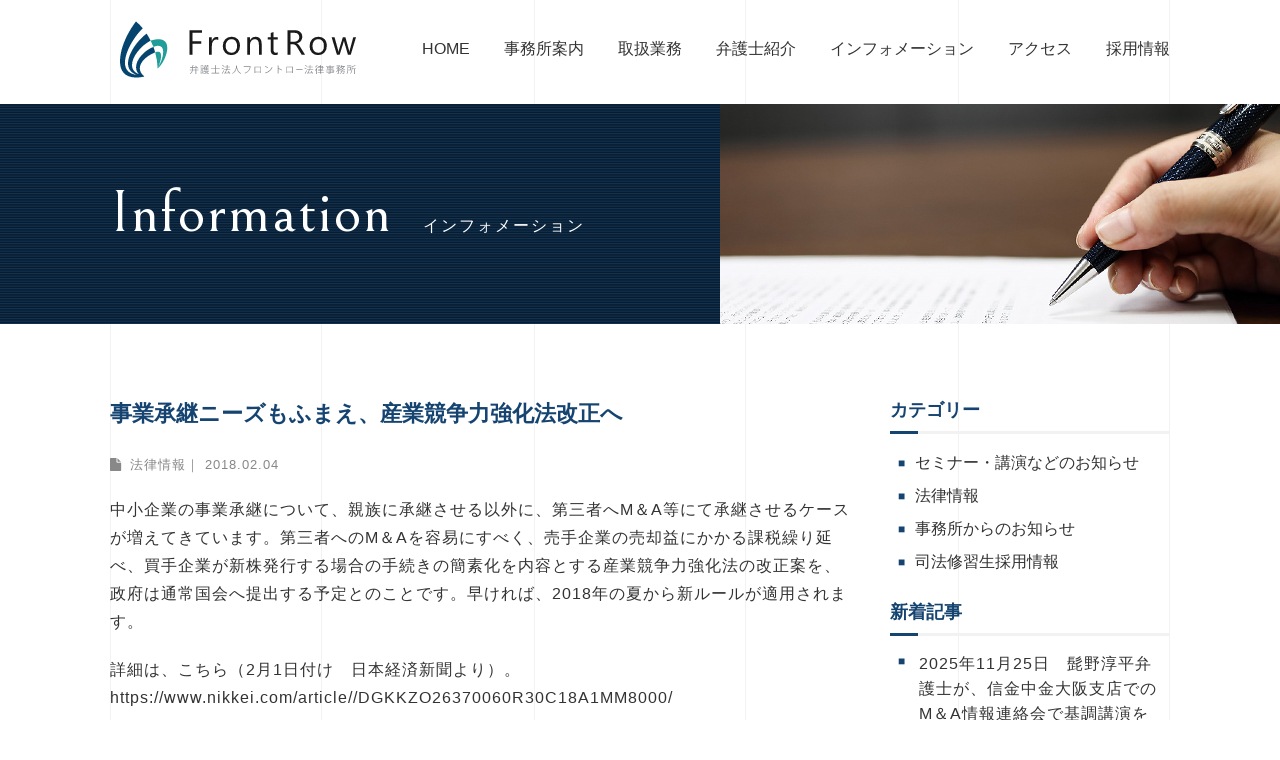

--- FILE ---
content_type: text/html; charset=UTF-8
request_url: https://frontrow-law.jp/law-info/171/
body_size: 8985
content:
<!DOCTYPE html>
<html lang="ja">
<head>
<meta charset="UTF-8">

<meta name="viewport" content="width=device-width, initial-scale=1, maximum-scale=1, user-scalable=0">
<meta name="robots" content="index,follow">
<meta name="SKYPE_TOOLBAR" content="SKYPE_TOOLBAR_PARSER_COMPATIBLE">
<meta name="format-detection" content="telephone=no">
<meta http-equiv="X-UA-Compatible" content="IE=edge,chrome=1">
<link rel="shortcut icon" href="/favicon.ico">
<link href="https://netdna.bootstrapcdn.com/font-awesome/4.7.0/css/font-awesome.css" rel="stylesheet">
<!-- <link href="https://fonts.googleapis.com/css?family=Bellefair&text=MesagInfomtiLwyrSrvcAbuHOEBUTWYRNFCSV" rel="stylesheet"> -->
<link rel="preconnect" href="https://fonts.googleapis.com">
<link rel="preconnect" href="https://fonts.gstatic.com" crossorigin>
<link href="https://fonts.googleapis.com/css2?family=Bellefair&display=swap" rel="stylesheet">

	<style>img:is([sizes="auto" i], [sizes^="auto," i]) { contain-intrinsic-size: 3000px 1500px }</style>
	
		<!-- All in One SEO 4.8.5 - aioseo.com -->
		<title>事業承継ニーズもふまえ、産業競争力強化法改正へ | 大阪・北浜の弁護士事務所【弁護士法人フロントロー法律事務所】</title>
	<meta name="robots" content="max-image-preview:large" />
	<meta name="author" content="frontrow_writer"/>
	<link rel="canonical" href="https://frontrow-law.jp/law-info/171/" />
	<meta name="generator" content="All in One SEO (AIOSEO) 4.8.5" />
		<meta property="og:locale" content="ja_JP" />
		<meta property="og:site_name" content="大阪・北浜の弁護士事務所【フロントロー法律事務所】" />
		<meta property="og:type" content="article" />
		<meta property="og:title" content="事業承継ニーズもふまえ、産業競争力強化法改正へ | 大阪・北浜の弁護士事務所【弁護士法人フロントロー法律事務所】" />
		<meta property="og:url" content="https://frontrow-law.jp/law-info/171/" />
		<meta property="fb:app_id" content="661413437849993" />
		<meta property="og:image" content="https://frontrow-law.jp/img/common/img_ogp.png" />
		<meta property="og:image:secure_url" content="https://frontrow-law.jp/img/common/img_ogp.png" />
		<meta property="article:published_time" content="2018-02-04T06:11:55+00:00" />
		<meta property="article:modified_time" content="2018-02-04T06:12:49+00:00" />
		<meta name="twitter:card" content="summary_large_image" />
		<meta name="twitter:title" content="事業承継ニーズもふまえ、産業競争力強化法改正へ | 大阪・北浜の弁護士事務所【弁護士法人フロントロー法律事務所】" />
		<meta name="twitter:image" content="https://frontrow-law.jp/img/common/img_ogp.png" />
		<script type="application/ld+json" class="aioseo-schema">
			{"@context":"https:\/\/schema.org","@graph":[{"@type":"Article","@id":"https:\/\/frontrow-law.jp\/law-info\/171\/#article","name":"\u4e8b\u696d\u627f\u7d99\u30cb\u30fc\u30ba\u3082\u3075\u307e\u3048\u3001\u7523\u696d\u7af6\u4e89\u529b\u5f37\u5316\u6cd5\u6539\u6b63\u3078 | \u5927\u962a\u30fb\u5317\u6d5c\u306e\u5f01\u8b77\u58eb\u4e8b\u52d9\u6240\u3010\u5f01\u8b77\u58eb\u6cd5\u4eba\u30d5\u30ed\u30f3\u30c8\u30ed\u30fc\u6cd5\u5f8b\u4e8b\u52d9\u6240\u3011","headline":"\u4e8b\u696d\u627f\u7d99\u30cb\u30fc\u30ba\u3082\u3075\u307e\u3048\u3001\u7523\u696d\u7af6\u4e89\u529b\u5f37\u5316\u6cd5\u6539\u6b63\u3078","author":{"@id":"https:\/\/frontrow-law.jp\/author\/frontrow_writer\/#author"},"publisher":{"@id":"https:\/\/frontrow-law.jp\/#organization"},"image":{"@type":"ImageObject","url":"https:\/\/frontrow-law.jp\/apple-touch-icon.png","@id":"https:\/\/frontrow-law.jp\/#articleImage"},"datePublished":"2018-02-04T15:11:55+09:00","dateModified":"2018-02-04T15:12:49+09:00","inLanguage":"ja","mainEntityOfPage":{"@id":"https:\/\/frontrow-law.jp\/law-info\/171\/#webpage"},"isPartOf":{"@id":"https:\/\/frontrow-law.jp\/law-info\/171\/#webpage"},"articleSection":"\u6cd5\u5f8b\u60c5\u5831"},{"@type":"BreadcrumbList","@id":"https:\/\/frontrow-law.jp\/law-info\/171\/#breadcrumblist","itemListElement":[{"@type":"ListItem","@id":"https:\/\/frontrow-law.jp#listItem","position":1,"name":"Home","item":"https:\/\/frontrow-law.jp","nextItem":{"@type":"ListItem","@id":"https:\/\/frontrow-law.jp\/law-info\/#listItem","name":"\u6cd5\u5f8b\u60c5\u5831"}},{"@type":"ListItem","@id":"https:\/\/frontrow-law.jp\/law-info\/#listItem","position":2,"name":"\u6cd5\u5f8b\u60c5\u5831","item":"https:\/\/frontrow-law.jp\/law-info\/","nextItem":{"@type":"ListItem","@id":"https:\/\/frontrow-law.jp\/law-info\/171\/#listItem","name":"\u4e8b\u696d\u627f\u7d99\u30cb\u30fc\u30ba\u3082\u3075\u307e\u3048\u3001\u7523\u696d\u7af6\u4e89\u529b\u5f37\u5316\u6cd5\u6539\u6b63\u3078"},"previousItem":{"@type":"ListItem","@id":"https:\/\/frontrow-law.jp#listItem","name":"Home"}},{"@type":"ListItem","@id":"https:\/\/frontrow-law.jp\/law-info\/171\/#listItem","position":3,"name":"\u4e8b\u696d\u627f\u7d99\u30cb\u30fc\u30ba\u3082\u3075\u307e\u3048\u3001\u7523\u696d\u7af6\u4e89\u529b\u5f37\u5316\u6cd5\u6539\u6b63\u3078","previousItem":{"@type":"ListItem","@id":"https:\/\/frontrow-law.jp\/law-info\/#listItem","name":"\u6cd5\u5f8b\u60c5\u5831"}}]},{"@type":"Organization","@id":"https:\/\/frontrow-law.jp\/#organization","name":"\u5927\u962a\u30fb\u5317\u6d5c\u306e\u5f01\u8b77\u58eb\u4e8b\u52d9\u6240\u3010\u5f01\u8b77\u58eb\u6cd5\u4eba\u30d5\u30ed\u30f3\u30c8\u30ed\u30fc\u6cd5\u5f8b\u4e8b\u52d9\u6240\u3011","url":"https:\/\/frontrow-law.jp\/","telephone":"+81675069093","logo":{"@type":"ImageObject","url":"https:\/\/frontrow-law.jp\/apple-touch-icon.png","@id":"https:\/\/frontrow-law.jp\/law-info\/171\/#organizationLogo"},"image":{"@id":"https:\/\/frontrow-law.jp\/law-info\/171\/#organizationLogo"}},{"@type":"Person","@id":"https:\/\/frontrow-law.jp\/author\/frontrow_writer\/#author","url":"https:\/\/frontrow-law.jp\/author\/frontrow_writer\/","name":"frontrow_writer","image":{"@type":"ImageObject","@id":"https:\/\/frontrow-law.jp\/law-info\/171\/#authorImage","url":"https:\/\/secure.gravatar.com\/avatar\/291c856e3f157bc7ff2311da289655bd4465be94f8dbbbb9e14dd20424e2abd3?s=96&d=mm&r=g","width":96,"height":96,"caption":"frontrow_writer"}},{"@type":"WebPage","@id":"https:\/\/frontrow-law.jp\/law-info\/171\/#webpage","url":"https:\/\/frontrow-law.jp\/law-info\/171\/","name":"\u4e8b\u696d\u627f\u7d99\u30cb\u30fc\u30ba\u3082\u3075\u307e\u3048\u3001\u7523\u696d\u7af6\u4e89\u529b\u5f37\u5316\u6cd5\u6539\u6b63\u3078 | \u5927\u962a\u30fb\u5317\u6d5c\u306e\u5f01\u8b77\u58eb\u4e8b\u52d9\u6240\u3010\u5f01\u8b77\u58eb\u6cd5\u4eba\u30d5\u30ed\u30f3\u30c8\u30ed\u30fc\u6cd5\u5f8b\u4e8b\u52d9\u6240\u3011","inLanguage":"ja","isPartOf":{"@id":"https:\/\/frontrow-law.jp\/#website"},"breadcrumb":{"@id":"https:\/\/frontrow-law.jp\/law-info\/171\/#breadcrumblist"},"author":{"@id":"https:\/\/frontrow-law.jp\/author\/frontrow_writer\/#author"},"creator":{"@id":"https:\/\/frontrow-law.jp\/author\/frontrow_writer\/#author"},"datePublished":"2018-02-04T15:11:55+09:00","dateModified":"2018-02-04T15:12:49+09:00"},{"@type":"WebSite","@id":"https:\/\/frontrow-law.jp\/#website","url":"https:\/\/frontrow-law.jp\/","name":"\u5927\u962a\u30fb\u5317\u6d5c\u306e\u5f01\u8b77\u58eb\u4e8b\u52d9\u6240\u3010\u5f01\u8b77\u58eb\u6cd5\u4eba\u30d5\u30ed\u30f3\u30c8\u30ed\u30fc\u6cd5\u5f8b\u4e8b\u52d9\u6240\u3011","alternateName":"\u5f01\u8b77\u58eb\u6cd5\u4eba\u30d5\u30ed\u30f3\u30c8\u30ed\u30fc\u6cd5\u5f8b\u4e8b\u52d9\u6240","inLanguage":"ja","publisher":{"@id":"https:\/\/frontrow-law.jp\/#organization"}}]}
		</script>
		<!-- All in One SEO -->

<script type="text/javascript">
/* <![CDATA[ */
window._wpemojiSettings = {"baseUrl":"https:\/\/s.w.org\/images\/core\/emoji\/16.0.1\/72x72\/","ext":".png","svgUrl":"https:\/\/s.w.org\/images\/core\/emoji\/16.0.1\/svg\/","svgExt":".svg","source":{"concatemoji":"https:\/\/frontrow-law.jp\/wp\/wp-includes\/js\/wp-emoji-release.min.js?ver=6.8.3"}};
/*! This file is auto-generated */
!function(s,n){var o,i,e;function c(e){try{var t={supportTests:e,timestamp:(new Date).valueOf()};sessionStorage.setItem(o,JSON.stringify(t))}catch(e){}}function p(e,t,n){e.clearRect(0,0,e.canvas.width,e.canvas.height),e.fillText(t,0,0);var t=new Uint32Array(e.getImageData(0,0,e.canvas.width,e.canvas.height).data),a=(e.clearRect(0,0,e.canvas.width,e.canvas.height),e.fillText(n,0,0),new Uint32Array(e.getImageData(0,0,e.canvas.width,e.canvas.height).data));return t.every(function(e,t){return e===a[t]})}function u(e,t){e.clearRect(0,0,e.canvas.width,e.canvas.height),e.fillText(t,0,0);for(var n=e.getImageData(16,16,1,1),a=0;a<n.data.length;a++)if(0!==n.data[a])return!1;return!0}function f(e,t,n,a){switch(t){case"flag":return n(e,"\ud83c\udff3\ufe0f\u200d\u26a7\ufe0f","\ud83c\udff3\ufe0f\u200b\u26a7\ufe0f")?!1:!n(e,"\ud83c\udde8\ud83c\uddf6","\ud83c\udde8\u200b\ud83c\uddf6")&&!n(e,"\ud83c\udff4\udb40\udc67\udb40\udc62\udb40\udc65\udb40\udc6e\udb40\udc67\udb40\udc7f","\ud83c\udff4\u200b\udb40\udc67\u200b\udb40\udc62\u200b\udb40\udc65\u200b\udb40\udc6e\u200b\udb40\udc67\u200b\udb40\udc7f");case"emoji":return!a(e,"\ud83e\udedf")}return!1}function g(e,t,n,a){var r="undefined"!=typeof WorkerGlobalScope&&self instanceof WorkerGlobalScope?new OffscreenCanvas(300,150):s.createElement("canvas"),o=r.getContext("2d",{willReadFrequently:!0}),i=(o.textBaseline="top",o.font="600 32px Arial",{});return e.forEach(function(e){i[e]=t(o,e,n,a)}),i}function t(e){var t=s.createElement("script");t.src=e,t.defer=!0,s.head.appendChild(t)}"undefined"!=typeof Promise&&(o="wpEmojiSettingsSupports",i=["flag","emoji"],n.supports={everything:!0,everythingExceptFlag:!0},e=new Promise(function(e){s.addEventListener("DOMContentLoaded",e,{once:!0})}),new Promise(function(t){var n=function(){try{var e=JSON.parse(sessionStorage.getItem(o));if("object"==typeof e&&"number"==typeof e.timestamp&&(new Date).valueOf()<e.timestamp+604800&&"object"==typeof e.supportTests)return e.supportTests}catch(e){}return null}();if(!n){if("undefined"!=typeof Worker&&"undefined"!=typeof OffscreenCanvas&&"undefined"!=typeof URL&&URL.createObjectURL&&"undefined"!=typeof Blob)try{var e="postMessage("+g.toString()+"("+[JSON.stringify(i),f.toString(),p.toString(),u.toString()].join(",")+"));",a=new Blob([e],{type:"text/javascript"}),r=new Worker(URL.createObjectURL(a),{name:"wpTestEmojiSupports"});return void(r.onmessage=function(e){c(n=e.data),r.terminate(),t(n)})}catch(e){}c(n=g(i,f,p,u))}t(n)}).then(function(e){for(var t in e)n.supports[t]=e[t],n.supports.everything=n.supports.everything&&n.supports[t],"flag"!==t&&(n.supports.everythingExceptFlag=n.supports.everythingExceptFlag&&n.supports[t]);n.supports.everythingExceptFlag=n.supports.everythingExceptFlag&&!n.supports.flag,n.DOMReady=!1,n.readyCallback=function(){n.DOMReady=!0}}).then(function(){return e}).then(function(){var e;n.supports.everything||(n.readyCallback(),(e=n.source||{}).concatemoji?t(e.concatemoji):e.wpemoji&&e.twemoji&&(t(e.twemoji),t(e.wpemoji)))}))}((window,document),window._wpemojiSettings);
/* ]]> */
</script>
<style id='wp-emoji-styles-inline-css' type='text/css'>

	img.wp-smiley, img.emoji {
		display: inline !important;
		border: none !important;
		box-shadow: none !important;
		height: 1em !important;
		width: 1em !important;
		margin: 0 0.07em !important;
		vertical-align: -0.1em !important;
		background: none !important;
		padding: 0 !important;
	}
</style>
<style id='classic-theme-styles-inline-css' type='text/css'>
/*! This file is auto-generated */
.wp-block-button__link{color:#fff;background-color:#32373c;border-radius:9999px;box-shadow:none;text-decoration:none;padding:calc(.667em + 2px) calc(1.333em + 2px);font-size:1.125em}.wp-block-file__button{background:#32373c;color:#fff;text-decoration:none}
</style>
<link rel='stylesheet' id='contact-form-7-css' href='https://frontrow-law.jp/wp/wp-content/plugins/contact-form-7/includes/css/styles.css?ver=6.1.1' type='text/css' media='all' />
<style id='contact-form-7-inline-css' type='text/css'>
.wpcf7 .wpcf7-recaptcha iframe {margin-bottom: 0;}.wpcf7 .wpcf7-recaptcha[data-align="center"] > div {margin: 0 auto;}.wpcf7 .wpcf7-recaptcha[data-align="right"] > div {margin: 0 0 0 auto;}
</style>
<link rel='stylesheet' id='cf7msm_styles-css' href='https://frontrow-law.jp/wp/wp-content/plugins/contact-form-7-multi-step-module-premium/resources/cf7msm.css?ver=4.3.1' type='text/css' media='all' />
<link rel='stylesheet' id='responsive-lightbox-swipebox-css' href='https://frontrow-law.jp/wp/wp-content/plugins/responsive-lightbox/assets/swipebox/swipebox.min.css?ver=1.5.2' type='text/css' media='all' />
<link rel='stylesheet' id='awesome-css' href='https://netdna.bootstrapcdn.com/font-awesome/4.7.0/css/font-awesome.css?ver=6.8.3' type='text/css' media='all' />
<link rel='stylesheet' id='sasstyle-css' href='https://frontrow-law.jp/css/style.css?ver=6.8.3' type='text/css' media='all' />
<link rel='stylesheet' id='builtin-css' href='https://frontrow-law.jp/wp/wp-content/themes/cubetheme/style.css?ver=6.8.3' type='text/css' media='all' />
<script type="text/javascript" src="https://ajax.googleapis.com/ajax/libs/jquery/1.11.3/jquery.min.js?ver=6.8.3" id="jquery-js"></script>
<script type="text/javascript" src="https://frontrow-law.jp/wp/wp-content/plugins/responsive-lightbox/assets/swipebox/jquery.swipebox.min.js?ver=1.5.2" id="responsive-lightbox-swipebox-js"></script>
<script type="text/javascript" src="https://frontrow-law.jp/wp/wp-includes/js/underscore.min.js?ver=1.13.7" id="underscore-js"></script>
<script type="text/javascript" src="https://frontrow-law.jp/wp/wp-content/plugins/responsive-lightbox/assets/infinitescroll/infinite-scroll.pkgd.min.js?ver=4.0.1" id="responsive-lightbox-infinite-scroll-js"></script>
<script type="text/javascript" id="responsive-lightbox-js-before">
/* <![CDATA[ */
var rlArgs = {"script":"swipebox","selector":"lightbox","customEvents":"","activeGalleries":true,"animation":true,"hideCloseButtonOnMobile":false,"removeBarsOnMobile":false,"hideBars":true,"hideBarsDelay":5000,"videoMaxWidth":1080,"useSVG":true,"loopAtEnd":false,"woocommerce_gallery":false,"ajaxurl":"https:\/\/frontrow-law.jp\/wp\/wp-admin\/admin-ajax.php","nonce":"4cc9a278a0","preview":false,"postId":171,"scriptExtension":false};
/* ]]> */
</script>
<script type="text/javascript" src="https://frontrow-law.jp/wp/wp-content/plugins/responsive-lightbox/js/front.js?ver=2.5.2" id="responsive-lightbox-js"></script>
<script type="text/javascript" src="https://frontrow-law.jp/js/useful.js?ver=6.8.3" id="useful-js"></script>
<script type="text/javascript" src="https://frontrow-law.jp/js/common.js?ver=6.8.3" id="como-js"></script>
<script type="text/javascript" src="https://frontrow-law.jp/js/imagesloaded.pkgd.min.js?ver=6.8.3" id="pkgd-js"></script>
<script type="text/javascript" src="https://frontrow-law.jp/js/jquery.matchHeight-min.js?ver=6.8.3" id="mheight-js"></script>
<link rel='shortlink' href='https://frontrow-law.jp/?p=171' />
<script type="text/javascript">
  // if ((navigator.userAgent.indexOf('iPad') > 0)) {
  if (/iPad|Macintosh/i.test(navigator.userAgent) && 'ontouchend' in document) {
    document.write('<meta name="viewport" content="width=1220, maximum-scale=1, user-scalable=1.0">');
  } else {
    document.write('<meta name="viewport" content="width=device-width,initial-scale=1.0">');
  }
</script>
<script>
$(function(){
  //画像読み込みが終わってから処理
  $('body').imagesLoaded( function() {

    //高さを揃える
	      $('.mheight').matchHeight({
      property: 'min-height'
    });
    
    CUBE.useful.innerPageLink(".nav a", 20); //ページ内リンク
    CUBE.useful.externalInnerPageLink("anc", 20); //外部からのページ内リンク

  });
});
</script>
<!--[if lt IE 9]>
<script src="https://cdn.jsdelivr.net/html5shiv/3.7.3/html5shiv.min.js"></script>
<script src="https://cdn.jsdelivr.net/selectivizr/1.0.2/selectivizr.min.js"></script>
<script src="https://cdn.jsdelivr.net/respond/1.4.2/respond.min.js"></script>
<![endif]-->
</head>
<body class="wp-singular post-template-default single single-post postid-171 single-format-standard wp-theme-cubetheme info">
<noscript><div class="noscript"><p>当サイトを快適にご利用いただくには、ブラウザでJavaScriptを有効にしてください。</p></div></noscript>

<header class="site_header">
  <div class="inner clear_fix">
        <h1 class="site_id"><a href="https://frontrow-law.jp/"><img src="https://frontrow-law.jp/img/common/logo_B.svg" alt=""></a></h1>
        <nav class="global_nav">
      <ul class="clear_fix">
        <li><a href="https://frontrow-law.jp/">HOME</a></li>
        <li><a href="https://frontrow-law.jp/about/">事務所案内</a></li>
        <li><a href="https://frontrow-law.jp/service/">取扱業務</a></li>
        <li><a href="https://frontrow-law.jp/lawyer/">弁護士紹介</a></li>
        <li><a href="https://frontrow-law.jp/information/">インフォメーション</a></li>
        <li><a href="https://frontrow-law.jp/about?anc=access">アクセス</a></li>
        <li><a href="https://frontrow-law.jp/recruit/">採用情報</a></li>
      </ul>
    </nav>
    <!-- //global_nav -->
    <div class="spmenu">
      <a class="toggle" href="javascript:void(0);">
        <span></span><span></span><span></span>
      </a>
    </div>
  </div>
</header>
<!-- //site_header -->

<main role="main">


  <!-- page_content -->
  <section class="page_content">


    <div class="mainvisual">
      <div class="inner">
        <h2><b>Information</b>インフォメーション</h2>
      </div>
    </div>
    <!-- //mainvisual -->

    <div class="inner clear_fix">

    <div class="primary_area">
      <article class="post_single">
               <header>
          <h3>事業承継ニーズもふまえ、産業競争力強化法改正へ</h3>
          <p class="category">          <a href="https://frontrow-law.jp/law-info/">法律情報</a>｜          <span>2018.02.04</span></p>
          <!-- /.category -->
        </header>
        <div class="contents">
          <p>中小企業の事業承継について、親族に承継させる以外に、第三者へM＆A等にて承継させるケースが増えてきています。第三者へのM＆Aを容易にすべく、売手企業の売却益にかかる課税繰り延べ、買手企業が新株発行する場合の手続きの簡素化を内容とする産業競争力強化法の改正案を、政府は通常国会へ提出する予定とのことです。早ければ、2018年の夏から新ルールが適用されます。</p>
<p>詳細は、こちら（2月1日付け　日本経済新聞より）。https://www.nikkei.com/article//DGKKZO26370060R30C18A1MM8000/</p>
        </div>
        <!-- /.contents -->
      </article>
      <!-- /.post_single -->
      <!--
      <div class="pagenavi">
        <ul class="clear_fix">
          <li class="prevpostslink"><a href="" rel="prev">前へ</a></li>
          <li class="list"><a href="">一覧に戻る ＞</a></li>
          <li class="nextpostslink"><a href="" rel="next">次へ</a></li>
        </ul>
      </div>
-->
      <!-- START pagenavi-default.php -->

<div class="pagenavi">
  <ul class="clear_fix">
    <li class="prevpostslink"><a href="https://frontrow-law.jp/law-info/150/" rel="prev">&laquo; 前へ</a></li>    <li class="list"><a href="https://frontrow-law.jp/law-info/">一覧に戻る</a></li>
    <li class="nextpostslink"><a href="https://frontrow-law.jp/law-info/192/" rel="next">次へ &raquo;</a></li>  </ul>
</div>
<!--/ .pagenavi -->

<!-- END pagenavi-default.php -->
    </div>
    <!-- /.primary_area -->
        <div class="secondary_area">
      <div class="cat_list">
        <h4 class="underline">カテゴリー</h4>
        <!--cat-item-IDのIDはカテゴリのID番号が入る-->
         <ul class="square">
          	<li class="cat-item cat-item-2"><a href="https://frontrow-law.jp/seminar/">セミナー・講演などのお知らせ</a>
</li>
	<li class="cat-item cat-item-3"><a href="https://frontrow-law.jp/law-info/">法律情報</a>
</li>
	<li class="cat-item cat-item-4"><a href="https://frontrow-law.jp/news/">事務所からのお知らせ</a>
</li>
	<li class="cat-item cat-item-7"><a href="https://frontrow-law.jp/%e5%8f%b8%e6%b3%95%e4%bf%ae%e7%bf%92%e7%94%9f%e6%8e%a1%e7%94%a8%e6%83%85%e5%a0%b1/">司法修習生採用情報</a>
</li>
        </ul>
      </div>
      <!-- /.cat_list -->
      <div class="new_list">
        <h4 class="underline">新着記事</h4>
        <ul class="square">
                                        <li><p><a href="https://frontrow-law.jp/news/787/" class="title">2025年11月25日　髭野淳平弁護士が、信金中金大阪支店でのM＆A情報連絡会で基調講演をおこないました</a><br><span>          <a href="https://frontrow-law.jp/news/" class="category">事務所からのお知らせ</a>｜          <span class="date">2025.11.27</span></span></p></li>
                  <li><p><a href="https://frontrow-law.jp/news/784/" class="title">年末年始休業期間のお知らせ</a><br><span>          <a href="https://frontrow-law.jp/news/" class="category">事務所からのお知らせ</a>｜          <span class="date">2025.11.05</span></span></p></li>
                  <li><p><a href="https://frontrow-law.jp/seminar/775/" class="title">髭野淳平弁護士が編集者・執筆者として参加した「後継者不在の法務対応」発刊のお知らせ</a><br><span>          <a href="https://frontrow-law.jp/seminar/" class="category">セミナー・講演などのお知らせ</a>｜          <span class="date">2025.10.22</span></span></p></li>
                      </div>
      <!-- /.new_list -->
      <div class="companyinfo">
        <dl>
          <dt><img src="https://frontrow-law.jp/img/common/logo_B.svg" alt="フロントロー法律事務所"></dt>
          <dd><img src="https://frontrow-law.jp/img/information/side_image_01.jpg" alt=""></dd>
          <dd>大阪市中央区道修町1－6－7<br>JMFビル北浜01 11階</dd>
          <dd class="btn"><a href="https://frontrow-law.jp/about?anc=access"><i class="fa fa-map" aria-hidden="true"></i>GOOGLE MAP</a></dd>
          <dd class="btn"><a href="tel:0675069093" class="tel"><i class="fa fa-phone" aria-hidden="true"></i>06-7506-9093</a></dd>
        </dl>
      </div>
      <!-- /.companyinfo -->
    </div>
    <!-- /.secondary_area -->
    </div>
    <!-- //inner -->

  </section>
  <!-- //content -->
</main>

<footer class="site_footer">
  <aside class="banner">
    <ul class="just_layout">
      <li class="service just_item"><a href="https://frontrow-law.jp/service/"><b>Service</b>取扱業務</a></li>
      <li class="lawyer just_item"><a href="https://frontrow-law.jp/lawyer/"><b>Lawyer</b>弁護士紹介</a></li>
      <li class="access just_item"><a href="https://frontrow-law.jp/about?anc=access"><b>Access</b>アクセス</a></li>
    </ul>
  </aside>
  <div class="inner clear_fix ">
    <div class="logo"><img src="https://frontrow-law.jp/img/common/logo_B.svg" alt="フロントロー法律事務所"></div>
    <ul class="sp_none">
      <li><a href="https://frontrow-law.jp/">HOME</a></li>
      <li><a href="https://frontrow-law.jp/about/">事務所案内</a></li>
      <li><a href="https://frontrow-law.jp/service/">取扱業務</a></li>
      <li><a href="https://frontrow-law.jp/lawyer/">弁護士紹介</a></li>
      <li><a href="https://frontrow-law.jp/information/">インフォメーション</a></li>
      <li><a href="https://frontrow-law.jp/about?anc=access">アクセス</a></li>
      <li><a href="https://frontrow-law.jp/recruit/">採用情報</a></li>
    </ul>
  </div>
  <div class="copyright">Copyright &copy; FrontRow Law Office ALL Rights Reserved.</div>
</footer>
<!-- //site_footer -->

<div class="page_top"><a href="#" onclick="CUBE.useful.jumpToPageTop();return false;"><i class="fa fa-angle-up" aria-hidden="true"></i></a></div>

<script>
$(document).ready(function() {

});
</script>
<script type="speculationrules">
{"prefetch":[{"source":"document","where":{"and":[{"href_matches":"\/*"},{"not":{"href_matches":["\/wp\/wp-*.php","\/wp\/wp-admin\/*","\/wp\/wp-content\/uploads\/*","\/wp\/wp-content\/*","\/wp\/wp-content\/plugins\/*","\/wp\/wp-content\/themes\/cubetheme\/*","\/*\\?(.+)"]}},{"not":{"selector_matches":"a[rel~=\"nofollow\"]"}},{"not":{"selector_matches":".no-prefetch, .no-prefetch a"}}]},"eagerness":"conservative"}]}
</script>
<script type="text/javascript" src="https://frontrow-law.jp/wp/wp-includes/js/dist/hooks.min.js?ver=4d63a3d491d11ffd8ac6" id="wp-hooks-js"></script>
<script type="text/javascript" src="https://frontrow-law.jp/wp/wp-includes/js/dist/i18n.min.js?ver=5e580eb46a90c2b997e6" id="wp-i18n-js"></script>
<script type="text/javascript" id="wp-i18n-js-after">
/* <![CDATA[ */
wp.i18n.setLocaleData( { 'text direction\u0004ltr': [ 'ltr' ] } );
/* ]]> */
</script>
<script type="text/javascript" src="https://frontrow-law.jp/wp/wp-content/plugins/contact-form-7/includes/swv/js/index.js?ver=6.1.1" id="swv-js"></script>
<script type="text/javascript" id="contact-form-7-js-translations">
/* <![CDATA[ */
( function( domain, translations ) {
	var localeData = translations.locale_data[ domain ] || translations.locale_data.messages;
	localeData[""].domain = domain;
	wp.i18n.setLocaleData( localeData, domain );
} )( "contact-form-7", {"translation-revision-date":"2025-08-05 08:50:03+0000","generator":"GlotPress\/4.0.1","domain":"messages","locale_data":{"messages":{"":{"domain":"messages","plural-forms":"nplurals=1; plural=0;","lang":"ja_JP"},"This contact form is placed in the wrong place.":["\u3053\u306e\u30b3\u30f3\u30bf\u30af\u30c8\u30d5\u30a9\u30fc\u30e0\u306f\u9593\u9055\u3063\u305f\u4f4d\u7f6e\u306b\u7f6e\u304b\u308c\u3066\u3044\u307e\u3059\u3002"],"Error:":["\u30a8\u30e9\u30fc:"]}},"comment":{"reference":"includes\/js\/index.js"}} );
/* ]]> */
</script>
<script type="text/javascript" id="contact-form-7-js-before">
/* <![CDATA[ */
var wpcf7 = {
    "api": {
        "root": "https:\/\/frontrow-law.jp\/wp-json\/",
        "namespace": "contact-form-7\/v1"
    }
};
/* ]]> */
</script>
<script type="text/javascript" src="https://frontrow-law.jp/wp/wp-content/plugins/contact-form-7/includes/js/index.js?ver=6.1.1" id="contact-form-7-js"></script>
<script type="text/javascript" id="cf7msm-js-extra">
/* <![CDATA[ */
var cf7msm_posted_data = [];
/* ]]> */
</script>
<script type="text/javascript" src="https://frontrow-law.jp/wp/wp-content/plugins/contact-form-7-multi-step-module-premium/resources/cf7msm.min.js?ver=4.3.1" id="cf7msm-js"></script>
</body>
</html>


--- FILE ---
content_type: text/css
request_url: https://frontrow-law.jp/css/style.css?ver=6.8.3
body_size: 16975
content:
@charset "UTF-8";abbr,address,article,aside,audio,b,blockquote,body,canvas,caption,cite,code,dd,del,details,dfn,div,dl,dt,em,fieldset,figcaption,figure,footer,form,h1,h2,h3,h4,h5,h6,header,hgroup,html,i,iframe,img,ins,kbd,label,legend,li,main,mark,menu,nav,object,ol,p,pre,q,samp,section,small,span,strong,sub,summary,sup,table,tbody,td,tfoot,th,thead,time,tr,ul,var,video{margin:0;padding:0;border:0;outline:0;font-size:100%;vertical-align:baseline;background:transparent}body{line-height:1}article,aside,details,figcaption,figure,footer,header,hgroup,main,menu,nav,section{display:block}ol,ul{list-style:none}blockquote,q{quotes:none}blockquote:after,blockquote:before,q:after,q:before{content:"";content:none}a{margin:0;padding:0;font-size:100%;vertical-align:baseline;background:transparent}ins{background-color:#ff9;color:#000;text-decoration:none}mark{background-color:#ff9;color:#000;font-style:italic;font-weight:bold}del{text-decoration:line-through}abbr[title],dfn[title]{border-bottom:1px dotted;cursor:help}table{border-collapse:collapse;border-spacing:0}hr{display:block;height:1px;border:0;border-top:1px solid #cccccc;margin:1em 0;padding:0}input,select{vertical-align:middle}input,textarea{margin:0;padding:0}small{font-size:smaller}sup{font-size:0.7em;vertical-align:top}sub{font-size:0.7em;vertical-align:baseline}body{font:81.25%/1.231 arial,sans-serif;*font-size:small;*font:x-small}button,input,select,textarea{font:99% arial,sans-serif}table{font-size:inherit;font:100%}code,kbd,pre,samp,tt{font-family:monospace;*font-size:108%;line-height:100%}#yui3-css-stamp.cssfonts{display:none}.image_text_view_l,.image_text_view_r{overflow:hidden}@media only screen and (max-width:480px){.image_text_view_l,.image_text_view_r{overflow:visible}}.image_text_view_l .img{float:left;margin-right:50px}@media only screen and (max-width:480px){.image_text_view_l .img{width:100%;float:none;margin:0 auto 20px}}.image_text_view_r .img{float:right;margin-left:50px}@media only screen and (max-width:480px){.image_text_view_r .img{width:100%;float:none;margin:0 auto 20px}}.image_text_view_l .img>div,.image_text_view_r .img>div{margin-bottom:15px}.image_text_view_l .img img,.image_text_view_r .img img{vertical-align:bottom;max-width:100%;height:auto}.image_text_view_l .text,.image_text_view_r .text{overflow:hidden;line-height:1.8}.image_text_view_l .text p,.image_text_view_r .text p{margin-bottom:1em;line-height:1.8}.image_text_view_l .text p:last-child,.image_text_view_r .text p:last-child{margin-bottom:0}@media only screen and (max-width:480px){.image_text_view_l .text,.image_text_view_r .text{overflow:visible}}@media only screen and (max-width:480px){.image_text_view_l .text{margin-left:0!important}}@media only screen and (max-width:480px){.image_text_view_r .text{margin-right:0!important}}.sp_none{display:block}.pc_none{display:none}@media only screen and (max-width:768px){.sp_none{display:none}.pc_none{display:none}}@media only screen and (max-width:768px){.sp_none{display:none}.pc_none{display:block}}.clear_fix:after{content:".";display:block;height:0;clear:both;font-size:0;line-height:0;visibility:hidden}.clear_fix{zoom:1}.clear_both{clear:both;height:1px;font-size:1px;text-align:center;line-height:0}.clear{clear:both;float:none}.float_r{float:right;display:inline}.float_l{float:left;display:inline}.mb0{margin-bottom:0px!important}.mt0{margin-top:0px!important}.mr0{margin-right:0px!important}.ml0{margin-left:0px!important}.mb5{margin-bottom:5px!important}.mt5{margin-top:5px!important}.mr5{margin-right:5px!important}.ml5{margin-left:5px!important}.mb10{margin-bottom:10px!important}.mt10{margin-top:10px!important}.mr10{margin-right:10px!important}.ml10{margin-left:10px!important}.mb15{margin-bottom:15px!important}.mt15{margin-top:15px!important}.mr15{margin-right:15px!important}.ml15{margin-left:15px!important}.mb20{margin-bottom:20px!important}.mt20{margin-top:20px!important}.mr20{margin-right:20px!important}.ml20{margin-left:20px!important}.mb25{margin-bottom:25px!important}.mt25{margin-top:25px!important}.mr25{margin-right:25px!important}.ml25{margin-left:25px!important}.mb30{margin-bottom:30px!important}.mt30{margin-top:30px!important}.mr30{margin-right:30px!important}.ml30{margin-left:30px!important}.mb35{margin-bottom:35px!important}.mt35{margin-top:35px!important}.mr35{margin-right:35px!important}.ml35{margin-left:35px!important}.mb40{margin-bottom:40px!important}.mt40{margin-top:40px!important}.mr40{margin-right:40px!important}.ml40{margin-left:40px!important}.mb45{margin-bottom:45px!important}.mt45{margin-top:45px!important}.mr45{margin-right:45px!important}.ml45{margin-left:45px!important}.mb50{margin-bottom:50px!important}.mt50{margin-top:50px!important}.mr50{margin-right:50px!important}.ml50{margin-left:50px!important}.mb55{margin-bottom:55px!important}.mt55{margin-top:55px!important}.mr55{margin-right:55px!important}.ml55{margin-left:55px!important}.mb60{margin-bottom:60px!important}.mt60{margin-top:60px!important}.mr60{margin-right:60px!important}.ml60{margin-left:60px!important}.mb65{margin-bottom:65px!important}.mt65{margin-top:65px!important}.mr65{margin-right:65px!important}.ml65{margin-left:65px!important}.mb70{margin-bottom:70px!important}.mt70{margin-top:70px!important}.mr70{margin-right:70px!important}.ml70{margin-left:70px!important}.mb75{margin-bottom:75px!important}.mt75{margin-top:75px!important}.mr75{margin-right:75px!important}.ml75{margin-left:75px!important}.mb80{margin-bottom:80px!important}.mt80{margin-top:80px!important}.mr80{margin-right:80px!important}.ml80{margin-left:80px!important}.pb0{padding-bottom:0px!important}.pt0{padding-top:0px!important}.pr0{padding-right:0px!important}.pl0{padding-left:0px!important}.pb5{padding-bottom:5px!important}.pt5{padding-top:5px!important}.pr5{padding-right:5px!important}.pl5{padding-left:5px!important}.pb10{padding-bottom:10px!important}.pt10{padding-top:10px!important}.pr10{padding-right:10px!important}.pl10{padding-left:10px!important}.pb15{padding-bottom:15px!important}.pt15{padding-top:15px!important}.pr15{padding-right:15px!important}.pl15{padding-left:15px!important}.pb20{padding-bottom:20px!important}.pt20{padding-top:20px!important}.pr20{padding-right:20px!important}.pl20{padding-left:20px!important}.pb25{padding-bottom:25px!important}.pt25{padding-top:25px!important}.pr25{padding-right:25px!important}.pl25{padding-left:25px!important}.pb30{padding-bottom:30px!important}.pt30{padding-top:30px!important}.pr30{padding-right:30px!important}.pl30{padding-left:30px!important}.pb35{padding-bottom:35px!important}.pt35{padding-top:35px!important}.pr35{padding-right:35px!important}.pl35{padding-left:35px!important}.pb40{padding-bottom:40px!important}.pt40{padding-top:40px!important}.pr40{padding-right:40px!important}.pl40{padding-left:40px!important}.pb45{padding-bottom:45px!important}.pt45{padding-top:45px!important}.pr45{padding-right:45px!important}.pl45{padding-left:45px!important}.pb50{padding-bottom:50px!important}.pt50{padding-top:50px!important}.pr50{padding-right:50px!important}.pl50{padding-left:50px!important}.pb55{padding-bottom:55px!important}.pt55{padding-top:55px!important}.pr55{padding-right:55px!important}.pl55{padding-left:55px!important}.pb60{padding-bottom:60px!important}.pt60{padding-top:60px!important}.pr60{padding-right:60px!important}.pl60{padding-left:60px!important}.pb65{padding-bottom:65px!important}.pt65{padding-top:65px!important}.pr65{padding-right:65px!important}.pl65{padding-left:65px!important}.pb70{padding-bottom:70px!important}.pt70{padding-top:70px!important}.pr70{padding-right:70px!important}.pl70{padding-left:70px!important}.pb75{padding-bottom:75px!important}.pt75{padding-top:75px!important}.pr75{padding-right:75px!important}.pl75{padding-left:75px!important}.pb80{padding-bottom:80px!important}.pt80{padding-top:80px!important}.pr80{padding-right:80px!important}.pl80{padding-left:80px!important}.align_l{text-align:left!important}.align_r{text-align:right!important}.align_c{text-align:center!important}.smaller{font-size:85%!important}.bold{font-weight:bold!important}.block{display:block!important}.inline{display:inline!important}.just_layout{text-align:justify;text-justify:distribute-all-lines;zoom:1;display:block;line-height:0}.just_layout:after{line-height:0;visibility:hidden;content:"";display:inline-block;width:100%}.just_layout .just_item{display:inline-block;text-align:left;vertical-align:top;line-height:normal}* html .just_layout .just_item{display:inline;zoom:1}:first-child+html .just_layout .just_item{display:inline;zoom:1}.list_disc{margin-left:1.2em;list-style:disc}.list_square{margin-left:1.2em;list-style:square}.list_decimal{margin-left:1.7em;list-style:decimal}.list_decimal_zero{margin-left:2.3em;list-style:decimal-leading-zero}.list_asterisk>li{text-indent:-1.3em;margin-left:1.3em}.list_asterisk>li:before{content:"※ "}.list_asterisk>li>*{text-indent:0}.list_dot>li{text-indent:-1em;margin-left:1em}.list_dot>li:before{content:"・"}.list_dot>li>*{text-indent:0}.list_circle>li{text-indent:-1em;margin-left:1em}.list_circle>li:before{content:"● "}.list_circle>li>*{text-indent:0}.list_decimal_01>li{counter-increment:decimal_01;margin-left:1.2em;text-indent:-1.2em}.list_decimal_01>li:before{content:counter(decimal_01) ". "}.list_decimal_01>li>*{text-indent:0}.list_decimal_02>li{counter-increment:decimal_02;margin-left:1.5em;text-indent:-1.5em}.list_decimal_02>li:before{content:"(" counter(decimal_02) ") "}.list_decimal_02>li>*{text-indent:0}.list_decimal_03>li{counter-increment:decimal_03;margin-left:1.5em;text-indent:-1.5em}.list_decimal_03>li:before{content:"[" counter(decimal_03) "] "}.list_decimal_03>li>*{text-indent:0}.list_decimal_04>li{counter-increment:decimal_04;margin-left:1.5em;text-indent:-1.5em}.list_decimal_04>li:before{content:counter(decimal_04);border:1px solid #000;padding:0 3px;font-size:10px;margin-right:5px;text-align:center;line-height:1;border-radius:50%}.list_decimal_04>li>*{text-indent:0}.list_upper_alpha_01>li{counter-increment:upper_alpha_01;margin-left:1.5em;text-indent:-1.5em}.list_upper_alpha_01>li:before{content:counter(upper_alpha_01,upper-alpha) ") "}.list_upper_alpha_01>li>*{text-indent:0}.notes{margin-left:1.3em;text-indent:-1.3em}.notes:before{content:"※ "}.notes>*{text-indent:0}.notes_num{counter-increment:decimal_notes;margin-left:1.9em;text-indent:-1.9em}.notes_num:before{content:"※" counter(decimal_notes) " "}.notes_num>*{text-indent:0}a{color:#164471;text-decoration:none}a:hover{text-decoration:none}a.img_hover:hover img{opacity:0.7}a.tel{cursor:default;pointer-events:none}@media only screen and (max-width:768px){a.tel{pointer-events:auto}}@supports (-ms-ime-align:auto){a.tel{display:inline-block}}@media (-ms-high-contrast:none){a.tel{display:inline-block}}img{line-height:1;vertical-align:top;height:auto;max-width:100%;-webkit-transition:all 0.3s ease-in-out 0s;transition:all 0.3s ease-in-out 0s;-ms-transition:none}input[type=submit],input[type=text],textarea{font-family:"游ゴシック","Yu Gothic",YuGothic,"ヒラギノ角ゴ Pro W3","Hiragino Kaku Gothic Pro",Osaka,"ＭＳ Ｐゴシック","MS PGothic","メイリオ",Meiryo,sans-serif;margin:0;background-color:#fff;border:1px solid #C4C4C3;font-size:16px;width:100%;-webkit-box-sizing:border-box;box-sizing:border-box;padding:1% 2%;border-radius:0;outline:none;border:1px solid #aaa;-webkit-transition:all 0.3s;transition:all 0.3s}input[type=submit].narrow,input[type=text].narrow,textarea.narrow{width:20%}input[type=text]{width:60%;margin-bottom:10px}@media only screen and (max-width:768px){input[type=text]{width:100%}}input[type=text]:focus,textarea:focus{-webkit-box-shadow:0 0 7px #52a8ec;box-shadow:0 0 7px #52a8ec;border:1px solid #52a8ec}input[type=checkbox],input[type=radio]{margin-right:5px;vertical-align:baseline;border-style:none}label{margin-right:15px;cursor:pointer}input[type=button],input[type=submit]{border:none;background-color:transparent;margin:0;padding:0;display:block;width:360px;border-radius:0;-webkit-appearance:none}select{font-size:16px;padding:1% 2%}textarea{height:200px}@media only screen and (max-width:736px){textarea{height:150px}}.animation{-webkit-transition:all 0.3s ease-out;transition:all 0.3s ease-out}.animation.fast,.pagenavi a,.wp-pagenavi a{-webkit-transition:all 0.15s ease-out;transition:all 0.15s ease-out}.animation.slow{-webkit-transition:all 0.5s ease-out;transition:all 0.5s ease-out}.animation.cubic{-webkit-transition:all 0.5s;-webkit-transition-timing-function:cubic-bezier(1,0,0,1);transition:all 0.5s;transition-timing-function:cubic-bezier(1,0,0,1)}.left_column{float:left;width:48%}.right_column{float:right;width:48%}.pagenavi,.wp-pagenavi{width:100%;margin:40px auto 30px;text-align:center;position:relative}@media only screen and (max-width:768px){.pagenavi,.wp-pagenavi{margin-top:30px}}.pagenavi a,.pagenavi span,.wp-pagenavi a,.wp-pagenavi span{height:50px;min-width:50px;line-height:50px;display:inline-block!important;margin-right:2px;vertical-align:top;padding:0 12px;background-color:#fff;-webkit-box-sizing:border-box;box-sizing:border-box}@media only screen and (max-width:768px){.pagenavi a,.pagenavi span,.wp-pagenavi a,.wp-pagenavi span{min-width:30px;height:45px;line-height:45px}}.pagenavi span,.wp-pagenavi span{background-color:#f2f2f2}.pagenavi span.extend,.wp-pagenavi span.extend{background-color:#fff}.pagenavi .first,.wp-pagenavi .first{float:left;border:1px solid #bbb}.pagenavi .last,.wp-pagenavi .last{float:right;border:1px solid #bbb}.pagenavi a,.wp-pagenavi a{color:#333}.pagenavi a:hover,.wp-pagenavi a:hover{background-color:#164471;text-decoration:none;color:#fff}.pagenavi .nextpostslink a,.pagenavi .prevpostslink a,.wp-pagenavi .nextpostslink a,.wp-pagenavi .prevpostslink a{width:auto;position:absolute;top:0;text-align:center}.pagenavi{width:100%}@media only screen and (max-width:768px){.pagenavi{width:94%}}.pagenavi li{width:33%;float:left}@media only screen and (max-width:768px){.pagenavi li{width:25%}}.pagenavi li a{display:block!important;margin-right:0}.pagenavi li.nextpostslink a,.pagenavi li.prevpostslink a{position:relative}.pagenavi li.nextpostslink a:before,.pagenavi li.prevpostslink a:before{position:absolute;top:50%;margin-top:-0.5em;font-size:1.8rem}.pagenavi li.nextpostslink a:hover,.pagenavi li.prevpostslink a:hover{background-color:#164471}.pagenavi li.nextpostslink a:hover:before,.pagenavi li.prevpostslink a:hover:before{color:#fff}.pagenavi li.nextpostslink.empty span,.pagenavi li.prevpostslink.empty span{background-color:transparent;display:block;border:none}.pagenavi li.prevpostslink a{font-size:1.4rem;border:1px solid #bbb;border-right:none}@media only screen and (max-width:768px){.pagenavi li.prevpostslink a{font-size:1.1rem}}.pagenavi li.prevpostslink a:before{left:7%}@media only screen and (max-width:768px){.pagenavi li.prevpostslink a:before{display:none}}.pagenavi li.nextpostslink a{font-size:1.4rem;border:1px solid #bbb;border-left:none}@media only screen and (max-width:768px){.pagenavi li.nextpostslink a{font-size:1.1rem}}.pagenavi li.nextpostslink a:before{right:7%}@media only screen and (max-width:768px){.pagenavi li.nextpostslink a:before{display:none}}.pagenavi li.list{width:34%}@media only screen and (max-width:768px){.pagenavi li.list{width:50%}}.pagenavi li.list a{border:1px solid #bbb;color:#333;font-size:1.4rem}@media only screen and (max-width:768px){.pagenavi li.list a{font-size:1.1rem}}.pagenavi li.list a:before{margin-right:1em}@media only screen and (max-width:768px){.pagenavi li.list a:before{display:none;margin-right:0}}.pagenavi li.list a:hover{background-color:#164471;color:#fff}h2{color:#aaa;text-align:center;margin-bottom:3rem}h2 b{font-family:"Bellefair",serif;font-size:6rem;color:#164471;font-weight:400;line-height:1}@media only screen and (max-width:768px){h2 b{font-size:4rem}}.mainvisual h2{width:1060px;margin:0 auto;color:#fff;text-align:left;font-weight:normal;letter-spacing:2px}@media only screen and (max-width:768px){.mainvisual h2{width:100%;text-align:center;padding:3rem 0}}.mainvisual h2 b{color:#fff;margin-right:3rem;line-height:3.68}@media only screen and (max-width:768px){.mainvisual h2 b{display:block;margin-right:0;line-height:1}}.centersquare{margin:0 auto 4rem;text-align:center;background-image:url(../img/common/h_hr.png);background-repeat:no-repeat;background-position:center bottom;padding-bottom:2rem;font-family:"游明朝","YuMincho","ヒラギノ明朝 Pro W3","Hiragino Mincho Pro","ＭＳ Ｐ明朝","MS PMincho",serif;font-size:3rem;color:#164471;letter-spacing:5px}@media only screen and (max-width:768px){.centersquare{margin-bottom:2rem;background-size:270%;font-size:2.5rem;letter-spacing:5px}}@media only screen and (max-width:768px){.centersquare img{width:40%}}.ic_square{color:#164471;font-size:1.8rem;background-image:url(../img/common/h_ic.png);background-position:left center;background-repeat:no-repeat;padding:2rem 4.5rem;margin-bottom:2rem}@media only screen and (max-width:768px){.ic_square{font-size:1.6rem;padding:0.6rem 0 0 1rem;background-position:left top;background-size:12%}}@media screen and (max-width:768px) and (orientation:landscape){.ic_square{padding-left:2rem}}.single article.post_single .contents h1,.underline{color:#164471;font-size:1.8rem;padding-bottom:0.5rem;border-bottom:3px solid #f2f2f2;position:relative}@media only screen and (max-width:768px){.single article.post_single .contents h1,.underline{font-size:1.6rem}}.single article.post_single .contents h1:after,.underline:after{content:"";display:block;border-bottom:3px solid #164471;width:5%;bottom:-3px;position:absolute}ul.square{width:94%;margin:0 auto}ul.square li{text-indent:-1em;margin-left:1em}ul.square li:before{content:"■";color:#bbb;margin-right:1rem;font-size:1.2rem;vertical-align:middle}ul.square li>*{text-indent:0}ul.square li:not(:last-child){margin-bottom:0.5rem}html{overflow-y:scroll;line-height:1;font-size:62.5%}body{font-family:"游ゴシック","Yu Gothic",YuGothic,"ヒラギノ角ゴ Pro W3","Hiragino Kaku Gothic Pro",Osaka,"ＭＳ Ｐゴシック","MS PGothic","メイリオ",Meiryo,sans-serif;font-weight:500;background-color:#fff;color:#333;word-break:normal;overflow-wrap:break-word;word-wrap:break-word;-webkit-text-size-adjust:100%;font-size:1.6rem;line-height:1.8;position:relative;min-width:1220px;right:0;background-image:url(../img/common/grid_01.gif);background-position:center top;background-repeat:repeat-y}@media only screen and (max-width:768px){body{font-size:1.4rem;min-width:100%}}body p{letter-spacing:1px}.noscript{background-color:#164471;padding:10px 0;text-align:center;font-weight:bold}.site_header{position:relative;z-index:2;padding-top:2rem;width:100%;padding-bottom:2.5rem}body.recruit .site_header{background:#fff}@media only screen and (max-width:768px){.site_header{padding-top:1rem;padding-bottom:1.25rem}}.site_header>.inner{max-width:1060px;margin:0 auto}@media only screen and (max-width:768px){.site_header>.inner{width:90%}}.site_header>.inner .site_id{float:left;margin-left:1rem}@media only screen and (max-width:768px){.site_header>.inner .site_id{width:160px;margin-left:0}}.site_header>.inner .site_id img{width:236px}.site_header>.inner .global_nav{float:right;margin-top:1.5rem}@media only screen and (max-width:768px){.site_header>.inner .global_nav{display:none;float:none;background-color:rgba(17,52,86,0.95);position:fixed;top:0;left:0;margin-top:0;width:100%}}@media only screen and (max-width:768px){.site_header>.inner .global_nav>ul{margin:6rem auto 4rem;width:86%}}.site_header>.inner .global_nav li{display:inline-block}@media only screen and (max-width:768px){.site_header>.inner .global_nav li{display:block}}.site_header>.inner .global_nav li:not(:last-child){margin-right:3rem}@media only screen and (max-width:768px){.site_header>.inner .global_nav li:not(:last-child){margin-right:0;margin-bottom:1.5rem}}.site_header>.inner .global_nav li a{color:#333;position:relative;display:inline-block;-webkit-transition:0.4s;transition:0.4s}@media only screen and (max-width:768px){.site_header>.inner .global_nav li a{color:#fff;line-height:1.2;width:100%}}.site_header>.inner .global_nav li a:hover{text-decoration:none}@media only screen and (max-width:768px){.site_header>.inner .global_nav li a:before{font-family:"Bellefair",serif;color:#fff;font-size:2.4rem;display:block}}.site_header>.inner .global_nav li a:after{content:"";position:absolute;bottom:0;left:50%;width:0;height:2px;background-color:#ccc;-webkit-transition:0.3s;transition:0.3s;-webkit-transform:translateX(-50%);transform:translateX(-50%)}@media only screen and (max-width:768px){.site_header>.inner .global_nav li a:after{display:none}}.site_header>.inner .global_nav li a:hover:after{width:100%}@media only screen and (max-width:768px){.site_header>.inner .global_nav li:first-child a{font-family:"Bellefair","游ゴシック","Yu Gothic",YuGothic,"ヒラギノ角ゴ Pro W3","Hiragino Kaku Gothic Pro",Osaka,"ＭＳ Ｐゴシック","MS PGothic","メイリオ",Meiryo,sans-serif;font-size:2.4rem;line-height:1.2}}@media only screen and (max-width:768px){.site_header>.inner .global_nav li:first-child a:after{content:"ホーム";font-size:1.2rem;display:block;position:inherit;left:0;height:auto;background-color:transparent!important;-webkit-transition:none;transition:none;-webkit-transform:none;transform:none;width:inherit}}@media only screen and (max-width:768px){.site_header>.inner .global_nav li:nth-child(2) a:before{content:"ABOUT"}}@media only screen and (max-width:768px){.site_header>.inner .global_nav li:nth-child(3) a:before{content:"SERVICE"}}@media only screen and (max-width:768px){.site_header>.inner .global_nav li:nth-child(4) a:before{content:"LAWYER"}}@media only screen and (max-width:768px){.site_header>.inner .global_nav li:nth-child(5) a:before{content:"INFORMATION"}}@media only screen and (max-width:768px){.site_header>.inner .global_nav li:nth-child(6) a:before{content:"ACCESS"}}@media only screen and (max-width:768px){.site_header>.inner .global_nav li:nth-child(7) a:before{content:"RECRUIT"}}.site_header>.inner .spmenu{display:none}@media only screen and (max-width:768px){.site_header>.inner .spmenu{display:block;float:right;text-align:center;color:#bbb;line-height:1;width:30px;margin-top:0.5rem}}.site_header>.inner .spmenu .toggle{position:relative;width:100%;height:22px;margin:0 auto;display:block;-webkit-transition:all 0.3s;transition:all 0.3s;-webkit-box-sizing:border-box;box-sizing:border-box}.site_header>.inner .spmenu .toggle span{position:absolute;left:0;width:100%;height:3px;background-color:#bbb;display:inline-block;-webkit-transition:0.2s;transition:0.2s;-webkit-box-sizing:border-box;box-sizing:border-box}.site_header>.inner .spmenu .toggle span:first-of-type{top:0;z-index:2}.site_header>.inner .spmenu .toggle span:nth-of-type(2){top:9px;z-index:1}.site_header>.inner .spmenu .toggle span:nth-of-type(3){bottom:0;z-index:2}.site_header>.inner .spmenu .toggle.open{display:block;z-index:99}.site_header>.inner .spmenu .toggle.open span:first-of-type{-webkit-transform:translateY(10px) rotate(-45deg);transform:translateY(10px) rotate(-45deg)}.site_header>.inner .spmenu .toggle.open span:nth-of-type(2){opacity:0}.site_header>.inner .spmenu .toggle.open span:nth-of-type(3){bottom:0;z-index:2;-webkit-transform:translateY(-9px) rotate(45deg);transform:translateY(-9px) rotate(45deg)}.topicpath{padding:5px 0}.topicpath li{line-height:1}.topicpath li:before{content:">";padding-right:5px}.topicpath li:first-child:before{content:"";padding-right:0}.primary_area{width:740px;float:left}@media only screen and (max-width:768px){.primary_area{width:100%;float:none}}.secondary_area{width:280px;float:right}@media only screen and (max-width:768px){.secondary_area{width:100%;float:none}}.page_content>.inner{width:1060px;margin:0 auto}.site_footer{position:relative;background-color:#fff}.site_footer .banner{margin-bottom:5rem;background-color:#f2f2f2;padding:2rem 0}@media only screen and (max-width:768px){.site_footer .banner{width:100%;margin-bottom:2.5rem}}.site_footer .banner ul{width:1060px;margin:0 auto}@media only screen and (max-width:768px){.site_footer .banner ul{width:90%}}.site_footer .banner li{width:330px;height:110px;position:relative;background-position:center center;background-repeat:no-repeat;background-size:cover}@media only screen and (max-width:768px){.site_footer .banner li{width:100%}}@media only screen and (max-width:768px){.site_footer .banner li:not(:last-child){margin-bottom:1rem}}.site_footer .banner li.service{background-image:url(../img/common/banner_01.jpg)}.site_footer .banner li.lawyer{background-image:url(../img/common/banner_02.jpg)}.site_footer .banner li.access{background-image:url(../img/common/banner_03.jpg)}.site_footer .banner a{font-size:1.4rem;color:#fff;display:block;text-align:center;line-height:110px;position:relative;overflow:hidden;height:110px}.site_footer .banner a:hover{text-decoration:none}.site_footer .banner a:hover:before{width:330px;height:110px;left:0;top:0}.site_footer .banner a:before{-webkit-transition:0.2s ease-out;transition:0.2s ease-out;content:"";width:340px;height:120px;position:absolute;left:-5px;top:-5px;border:#f2f2f2 5px solid;-webkit-box-sizing:border-box;box-sizing:border-box}@media only screen and (max-width:768px){.site_footer .banner a:before{display:none}}.site_footer .banner a:after{content:"";width:320px;height:100px;border:#fff 1px solid;position:absolute;left:5px;top:5px;-webkit-box-sizing:border-box;box-sizing:border-box}@media only screen and (max-width:768px){.site_footer .banner a:after{width:96.8%}}@media screen and (max-width:768px) and (orientation:landscape){.site_footer .banner a:after{width:98%;left:1%;top:5%}}.site_footer .banner a b{font-family:"Bellefair",serif;font-size:4.4rem;font-weight:normal;margin-right:20px}.site_footer>.inner{width:1060px;margin:0 auto 3rem}@media only screen and (max-width:768px){.site_footer>.inner{width:100%}}.site_footer>.inner .logo{float:left;width:228px}@media only screen and (max-width:768px){.site_footer>.inner .logo{float:none;margin:0 auto;width:50%}}@media screen and (max-width:768px) and (orientation:landscape){.site_footer>.inner .logo{width:30%}}.site_footer>.inner ul{float:right;margin-top:1rem}.site_footer>.inner ul li{display:inline-block}.site_footer>.inner ul li:not(:last-child){margin-right:3rem}.site_footer>.inner ul li a{color:#333}.site_footer>.inner ul li a:hover{color:#aaa;text-decoration:none}.site_footer .copyright{background-color:#333;text-align:center;color:#FFF;padding:1rem 0;font-size:1.2rem}@media only screen and (max-width:768px){.site_footer .copyright{font-size:1rem}}.page_top{position:fixed;right:15px;bottom:15px;z-index:1}@media only screen and (max-width:768px){.page_top{bottom:38px;right:0}}.page_top a{display:block;width:30px;height:30px;padding:10px;text-align:center;color:#fff;background-color:#164471;font-size:2rem;line-height:1.4;-webkit-transition:0.2s ease-in-out;transition:0.2s ease-in-out}.page_top a:hover{background-color:#aaa;text-decoration:none}@media only screen and (max-width:768px){.page_top a:hover{background-color:#164471}}.page_content>.mainvisual{background-image:url(../img/common/mb_bg.png);margin-bottom:7rem}@media only screen and (max-width:768px){.page_content>.mainvisual{background-image:none;margin-bottom:3.5rem}}.page_content>.mainvisual>.inner{background-position:right top;background-repeat:no-repeat}@media only screen and (max-width:768px){.page_content>.mainvisual>.inner{background-size:cover;background-position:center center}}.fixed{position:fixed;width:100%;height:100%;overflow-x:visible}body.home .site_header{position:absolute}@media only screen and (max-width:768px){body.home .site_header{margin-left:0;width:100%;left:0}}body.home .site_header>.inner .global_nav li a{color:#fff}body.home .site_header>.inner .global_nav li a:after{background-color:#fff}body.home .site_header>.inner .spmenu .toggle span{background-color:#fff}body.home .site_footer .banner{padding:0;background-color:transparent}@media only screen and (max-width:768px){body.home .site_footer .banner{background-color:#f2f2f2;padding:2rem 0}}body.home .site_footer .banner a:before{border-color:#fff}body.home .mainvisual{background-image:url(../img/index/bg_mainvisual_01.jpg);background-position:center center;background-repeat:no-repeat;background-size:cover;height:600px;width:100%;margin-bottom:7rem}@media only screen and (max-width:768px){body.home .mainvisual{background-image:url(../img/index/bg_mainvisual_01_sp.jpg);position:relative}}@media screen and (max-width:768px) and (orientation:landscape){body.home .mainvisual{height:100vh}}body.home .mainvisual .inner{width:100%;height:100%;display:table;table-layout:fixed}@media only screen and (max-width:768px){body.home .mainvisual .inner{width:90%;margin:0 auto;position:absolute;top:50%;left:50%;-webkit-transform:translate(-50%,-50%);transform:translate(-50%,-50%);height:auto;display:block}}@media only screen and (max-width:768px){body.home .mainvisual .inner h1{width:63%;margin:0 auto 2rem}}@media screen and (max-width:768px) and (orientation:landscape){body.home .mainvisual .inner h1{width:45%}}body.home .mainvisual .inner h2{display:table-cell;vertical-align:middle;text-align:center}@media only screen and (max-width:768px){body.home .mainvisual .inner h2{display:block}}@media screen and (max-width:768px) and (orientation:landscape){body.home .mainvisual .inner h2{width:70%}}body.home #message{width:1060px;margin:0 auto;margin-bottom:5rem}@media only screen and (max-width:768px){body.home #message{width:90%}}@media screen and (max-width:768px) and (orientation:landscape){body.home #message .img{width:35%;margin-right:20px}}body.home #message .img img{width:100%}body.home #message p{margin-bottom:2.5rem}body.home #message dl{text-align:right}body.home #message dl dt{margin-bottom:1rem}@media screen and (max-width:768px) and (orientation:landscape){body.home #message dl dt{margin-bottom:0.5rem}}@media only screen and (max-width:768px){body.home #message dl dt img{width:230px;height:auto}}@media screen and (max-width:768px) and (orientation:landscape){body.home #message dl dt img{width:190px}}@media only screen and (max-width:768px){body.home #message dl dd img{width:128px;height:auto}}@media screen and (max-width:768px) and (orientation:landscape){body.home #message dl dd img{width:90px}}body.home #information{background-image:url(../img/index/information_bg.jpg);background-position:left top;background-repeat:no-repeat;background-size:cover;padding:6rem 0 8rem;margin-bottom:5rem}@media only screen and (max-width:768px){body.home #information{padding:3rem 0 4rem}}body.home #information h2 b{color:#fff}body.home #information #tab_wrap{width:1000px;margin:0 auto}@media only screen and (max-width:768px){body.home #information #tab_wrap{width:90%}}@media only screen and (max-width:768px){body.home #information #tab_wrap .tabs{font-size:0;margin-bottom:1rem}}body.home #information #tab_wrap .tabs li{display:inline-block}@media only screen and (max-width:768px){body.home #information #tab_wrap .tabs li{width:49.5%}}@media only screen and (max-width:768px){body.home #information #tab_wrap .tabs li:nth-child(odd){margin-right:1%}}@media only screen and (max-width:768px){body.home #information #tab_wrap .tabs li:nth-child(-n+2){margin-bottom:1%}}body.home #information #tab_wrap .tabs li a{display:block;min-width:195px;height:55px;padding:1.3rem 1.5rem 0;background-color:#aaa;-webkit-box-sizing:border-box;box-sizing:border-box;text-align:center;font-weight:bold;color:#fff;-webkit-transition:0.2s ease-in-out;transition:0.2s ease-in-out;border-radius:0.6rem 0.6rem 0 0}@media only screen and (max-width:768px){body.home #information #tab_wrap .tabs li a{min-width:100%;max-width:100%;border-radius:0.3rem;padding:0;font-size:1.4rem;position:relative}}@media only screen and (max-width:768px){body.home #information #tab_wrap .tabs li a span{position:absolute;top:50%;left:50%;-webkit-transform:translate(-50%,-50%);transform:translate(-50%,-50%);display:block;min-width:105px;line-height:1.6}}body.home #information #tab_wrap .tabs li a:hover{background-color:#333;text-decoration:none}body.home #information #tab_wrap .tabs li.active a{background-color:#f2f2f2;color:#141414}body.home #information #tab_wrap .tabs_container{background-color:#fff;padding:3rem 0;-webkit-box-sizing:border-box;box-sizing:border-box}@media only screen and (max-width:768px){body.home #information #tab_wrap .tabs_container{min-height:inherit;padding:1.5rem 0}}body.home #information #tab_wrap .tabs_container a:hover{text-decoration:none;color:#aaa}body.home #information #tab_wrap .tabs_container>div{width:900px;margin:0 auto}@media only screen and (max-width:768px){body.home #information #tab_wrap .tabs_container>div{width:90%}}body.home #information #tab_wrap .tabs_container>div li{padding:2rem 0;padding-left:1.5rem;padding-bottom:2rem;border-bottom:1px dashed #999}@media only screen and (max-width:768px){body.home #information #tab_wrap .tabs_container>div li{padding:1rem 0}}body.home #information #tab_wrap .tabs_container>div li .title{width:70%;float:left;background-image:url(../img/common/list_ic.png);background-position:center left;background-repeat:no-repeat;padding-left:3rem;min-height:30px;-webkit-box-sizing:border-box;box-sizing:border-box}@media only screen and (max-width:768px){body.home #information #tab_wrap .tabs_container>div li .title{width:100%;float:none;background-image:url(../img/common/list_ic_sp.png);background-size:20px;background-position:top left;padding-left:0}}body.home #information #tab_wrap .tabs_container>div li .title a{color:#333}body.home #information #tab_wrap .tabs_container>div li .title a:hover{color:#aaa}body.home #information #tab_wrap .tabs_container>div li .title time{color:#999;font-size:1.2rem;padding:0 2rem}@media only screen and (max-width:768px){body.home #information #tab_wrap .tabs_container>div li .title time{padding:0 0 0 3rem}}body.home #information #tab_wrap .tabs_container>div li .title span{width:77%;display:inline-block;vertical-align:middle}@media only screen and (max-width:768px){body.home #information #tab_wrap .tabs_container>div li .title span{display:block;margin-top:1rem}}body.home #information #tab_wrap .tabs_container>div li .category{text-align:right;font-size:1.2rem;float:right;width:30%;margin-top:0.4rem;position:relative}@media only screen and (max-width:768px){body.home #information #tab_wrap .tabs_container>div li .category{float:none;width:100%;font-size:1rem;display:block}}body.home #information #tab_wrap .tabs_container>div li .category a{position:absolute;right:0;top:0}@media only screen and (max-width:768px){body.home #information #tab_wrap .tabs_container>div li .category a{position:relative}}body.home #information #tab_wrap .tabs_container .more{text-align:right;margin-top:3rem}body.home #information #tab_wrap .tabs_container .more a{font-weight:bold}body.home #information #tab_wrap .tabs_container .more a:after{content:"\f0a9";font-family:FontAwesome;padding-left:1rem}.about .mainvisual>.inner{background-image:url(../img/about/mb_img.jpg)}@media only screen and (max-width:768px){.about .mainvisual>.inner{background-image:url(../img/about/mb_img_sp.jpg)}}.about .page_content>.inner{width:1060px;margin:0 auto 7rem}@media only screen and (max-width:768px){.about .page_content>.inner{width:90%;margin-bottom:3.5rem}}.about .mp{margin-bottom:7rem}.about .mp p{text-indent:1em}@media screen and (max-width:768px) and (orientation:landscape){.about .mp p{font-size:1.2rem;line-height:1.5}}.about .mp .image_text_view_l{background-color:#f2f2f2;border:1px solid #f2f2f2;margin-bottom:4rem}.about .mp .image_text_view_l .text{margin-top:3.7rem}@media only screen and (max-width:768px){.about .mp .image_text_view_l .text{margin:0 1.5rem 1.5rem!important}}@media screen and (max-width:768px) and (orientation:landscape){.about .mp .image_text_view_l .text{margin:1.2rem!important}}.about .mp .image_text_view_l .text img{padding-bottom:2rem}@media screen and (max-width:768px) and (orientation:landscape){.about .mp .image_text_view_l .img{width:40%;margin-right:20px}}.about .mp .text{margin:0 4.5rem 3rem}@media only screen and (max-width:768px){.about .mp .text{margin:0 0 3rem}}@media screen and (max-width:768px) and (orientation:landscape){.about .mp .text{margin-bottom:0}}.about .mp .copy{font-family:"游明朝","YuMincho","ヒラギノ明朝 Pro W3","Hiragino Mincho Pro","ＭＳ Ｐ明朝","MS PMincho",serif;font-size:2.8rem;color:#164471;letter-spacing:1px;text-indent:-0.5em;margin-bottom:0.5em}@media only screen and (max-width:768px){.about .mp .copy{font-size:2.3rem;line-height:1.5}}@media screen and (max-width:768px) and (orientation:landscape){.about .mp .copy{font-size:1.9rem;letter-spacing:0px;margin-bottom:0.2em}}.about .outline{margin-bottom:7rem}.about .outline .img{text-align:center;margin-bottom:3rem}@media only screen and (max-width:768px){.about .outline .img{width:90%;margin:0 auto 3rem}}.about .outline .img img:first-child{padding-right:0.5rem}@media only screen and (max-width:768px){.about .outline .img img:first-child{padding-left:0;padding-bottom:1rem}}.about .outline .wrap{display:-webkit-box;display:-ms-flexbox;display:flex;-webkit-box-pack:center;-ms-flex-pack:center;justify-content:center;-webkit-box-align:center;-ms-flex-align:center;align-items:center}.about .outline .wrap .box2{-webkit-box-ordinal-group:2;-ms-flex-order:1;order:1}@media only screen and (max-width:768px){.about .outline .wrap{-webkit-box-orient:vertical;-webkit-box-direction:normal;-ms-flex-direction:column;flex-direction:column}.about .outline .wrap .box1{-webkit-box-ordinal-group:2;-ms-flex-order:1;order:1}.about .outline .wrap .box2{-webkit-box-ordinal-group:1;-ms-flex-order:0;order:0}}.about .outline table{margin:0 auto}.about .outline table tr{border-bottom:1px dotted #9d9d9d}@media only screen and (max-width:768px){.about .outline table tr{border:none}}.about .outline table th{text-align:left;color:#164471;font-size:1.8rem;width:25%;letter-spacing:2px;padding:1rem 0 1rem 1rem}@media only screen and (max-width:768px){.about .outline table th{font-size:1.6rem;display:block;width:100%;text-align:center;padding-left:0;padding-bottom:0.5rem}}.about .outline table td{padding:0 3rem 1rem 0}@media only screen and (max-width:768px){.about .outline table td{display:block;text-align:center;padding-right:0}}.about #access #map{width:910px;height:400px;margin:0 auto 3rem}@media only screen and (max-width:768px){.about #access #map{width:100%;height:300px}}.about #access p{width:910px;margin:0 auto}@media only screen and (max-width:768px){.about #access p{width:100%}}.about #access p:first-of-type{margin-bottom:2rem}.lawyer .mainvisual>.inner{background-image:url(../img/lawyer/mb_img.jpg)}@media only screen and (max-width:768px){.lawyer .mainvisual>.inner{background-image:url(../img/lawyer/mb_img_sp.jpg)}}.lawyer .square li{text-indent:-1.4em;margin-left:2em}.lawyer .page_content>.inner{width:1060px;margin:0 auto 7rem}@media only screen and (max-width:768px){.lawyer .page_content>.inner{width:90%;margin-bottom:3.5rem}}.lawyer .page_content>.inner .centersquare{font-size:2rem;margin:0 auto 2rem;font-family:"游ゴシック","Yu Gothic",YuGothic,"ヒラギノ角ゴ Pro W3","Hiragino Kaku Gothic Pro",Osaka,"ＭＳ Ｐゴシック","MS PGothic","メイリオ",Meiryo,sans-serif}.lawyer .page_content>.inner .lawyer_list{text-align:center;height:120px}@media only screen and (max-width:768px){.lawyer .page_content>.inner .lawyer_list{height:auto;width:85%;margin:0 auto 2rem}}.lawyer .page_content>.inner .lawyer_list li{display:inline-block;vertical-align:top;padding-bottom:0.5rem}@media only screen and (max-width:768px){.lawyer .page_content>.inner .lawyer_list li{display:block}}.lawyer .page_content>.inner .lawyer_list li a{width:260px;height:60px;border:1px solid #bbb;background-color:#fff;text-align:center;font-size:1.8rem;font-weight:bold;display:block;letter-spacing:1px;line-height:60px;z-index:1;position:relative;-webkit-transition:0.2s ease-in-out;transition:0.2s ease-in-out}@media only screen and (max-width:768px){.lawyer .page_content>.inner .lawyer_list li a{width:100%}}.lawyer .page_content>.inner .lawyer_list li a:hover{background-color:#f2f2f2;text-decoration:none}.lawyer .page_content>.inner .lawyer_list li:not(:last-child){margin-right:1.7rem}@media only screen and (max-width:768px){.lawyer .page_content>.inner .lawyer_list li:not(:last-child){margin-right:0}}.lawyer .page_content>.inner .lawyer_list li:after{content:url(../img/lawyer/ic_angle.png);text-align:center;display:block;margin-top:-1rem;z-index:-99;-webkit-transition:0.2s ease-in-out;transition:0.2s ease-in-out}.lawyer .page_content>.inner .lawyer_list li:hover:after{margin-top:-0.5rem}.lawyer .page_content>.inner section:not(:last-of-type){margin-bottom:8rem}.lawyer .page_content>.inner section:not(:last-of-type)#lawyer02>div:last-child{float:none}.lawyer .page_content>.inner section .img{text-align:center;margin-bottom:3rem}.lawyer .page_content>.inner section .mheight>div{width:48%;margin-bottom:4rem}@media only screen and (max-width:768px){.lawyer .page_content>.inner section .mheight>div{width:100%;margin-bottom:0}}.lawyer .page_content>.inner section .mheight>div:last-child{margin-bottom:0}@media only screen and (max-width:768px){.lawyer .page_content>.inner section .mheight>div:not(:last-child){margin-bottom:2rem}}.lawyer .page_content>.inner section .mheight>div:nth-child(odd){float:left;clear:left}@media only screen and (max-width:768px){.lawyer .page_content>.inner section .mheight>div:nth-child(odd){float:none}}.lawyer .page_content>.inner section .mheight>div:nth-child(2n){float:right}@media only screen and (max-width:768px){.lawyer .page_content>.inner section .mheight>div:nth-child(2n){float:none}}.lawyer .page_content>.inner section h3{margin-bottom:1.5rem}@media only screen and (max-width:768px){.lawyer .page_content>.inner section .left_column,.lawyer .page_content>.inner section .right_column{float:none;width:100%}}.lawyer .page_content>.inner section table{margin:0 auto;width:90%}@media only screen and (max-width:768px){.lawyer .page_content>.inner section table{width:100%;margin-bottom:2rem}}.lawyer .page_content>.inner section table .pc_none{display:table-cell;visibility:hidden}@media only screen and (max-width:768px){.lawyer .page_content>.inner section table .pc_none{visibility:visible;display:block}}.lawyer .page_content>.inner section table th{font-weight:normal;padding:0.2rem 0}@media only screen and (max-width:768px){.lawyer .page_content>.inner section table th{display:block;padding:0;color:#164471}}.lawyer .page_content>.inner section table th:first-of-type{width:13%;text-align:left}@media only screen and (max-width:768px){.lawyer .page_content>.inner section table th:first-of-type{width:16%;padding-right:0.5em;float:left;padding-top:0.3rem}}.lawyer .page_content>.inner section table th:nth-of-type(2){width:9%;text-align:right}@media only screen and (max-width:768px){.lawyer .page_content>.inner section table th:nth-of-type(2){text-align:left;width:100%;padding-top:0.3rem}}.lawyer .page_content>.inner section table td{padding-left:1em}@media only screen and (max-width:768px){.lawyer .page_content>.inner section table td{display:block;width:100%;padding-left:0;padding-bottom:0.3rem;border-bottom:1px dotted #aaa}}.service .mainvisual>.inner{background-image:url(../img/service/mb_img.jpg)}@media only screen and (max-width:768px){.service .mainvisual>.inner{background-image:url(../img/service/mb_img_sp.jpg)}}.service .page_content>.inner{width:1060px;margin:0 auto 7rem}@media only screen and (max-width:768px){.service .page_content>.inner{width:90%;margin-bottom:3.5rem}}.service .page_content>.inner .mheight>div{width:48%}@media only screen and (max-width:768px){.service .page_content>.inner .mheight>div{width:100%}}.service .page_content>.inner .mheight>div:nth-child(odd){float:left}@media only screen and (max-width:768px){.service .page_content>.inner .mheight>div:nth-child(odd){float:none}}.service .page_content>.inner .mheight>div:nth-child(2n){float:right}@media only screen and (max-width:768px){.service .page_content>.inner .mheight>div:nth-child(2n){float:none}}.service .page_content>.inner .mheight>div:not(:nth-child(n+9)){margin-bottom:6rem}@media only screen and (max-width:768px){.service .page_content>.inner .mheight>div:not(:nth-child(n+9)){margin-bottom:0}}@media only screen and (max-width:768px){.service .page_content>.inner .mheight>div:not(:last-child){margin-bottom:3rem}}.service .page_content>.inner .mheight>div h3{margin-bottom:2rem}@media only screen and (max-width:768px){.service .page_content>.inner .mheight>div h3{margin-bottom:1rem}}.info .page_content>.inner{width:1060px;margin:0 auto 7rem}@media only screen and (max-width:768px){.info .page_content>.inner{width:90%;margin-bottom:3.5rem}}.info .page_content>.inner .secondary_area>div:not(:last-child){margin-bottom:2rem}.info .page_content>.inner .secondary_area h4.underline{margin-bottom:1.5rem}.info .page_content>.inner .secondary_area h4.underline:after{width:10%}.info .page_content>.inner .secondary_area ul.square li a{color:#333}.info .page_content>.inner .secondary_area ul.square li a:hover{color:#aaa}.info .page_content>.inner .secondary_area ul.square>li:before{color:#164471}.info .page_content>.inner .secondary_area ul.square>li ul{margin-top:0.5rem}.info .page_content>.inner .secondary_area ul.square>li ul li{margin-left:0}.info .page_content>.inner .secondary_area ul.square>li ul li a{font-size:1.4rem}@media only screen and (max-width:768px){.info .page_content>.inner .secondary_area ul.square>li ul li a{font-size:1.1rem}}.info .page_content>.inner .secondary_area .new_list ul.square li:before{float:left;margin-right:0}.info .page_content>.inner .secondary_area .new_list ul.square li p{margin-left:0.5rem;line-height:1.6}.info .page_content>.inner .secondary_area .new_list ul.square li p a.title{color:#333}.info .page_content>.inner .secondary_area .new_list ul.square li p a.title:hover{color:#aaa}.info .page_content>.inner .secondary_area .new_list ul.square li p span{font-size:1.3rem;color:#888;display:inline-block;margin-top:0.4rem}@media only screen and (max-width:768px){.info .page_content>.inner .secondary_area .new_list ul.square li p span{font-size:1.1rem;margin-top:0.2rem}}.info .page_content>.inner .secondary_area .new_list ul.square li p span a.category{color:#888}.info .page_content>.inner .secondary_area .new_list ul.square li p span a.category:hover{text-decoration:underline}.info .page_content>.inner .secondary_area .companyinfo{background-color:#f2f2f2;padding:2.5rem 1rem;text-align:center}.info .page_content>.inner .secondary_area .companyinfo dt{margin-bottom:1.5rem}.info .page_content>.inner .secondary_area .companyinfo dt img{width:85%}@media screen and (max-width:768px) and (orientation:landscape){.info .page_content>.inner .secondary_area .companyinfo dt img{width:45%}}.info .page_content>.inner .secondary_area .companyinfo dd{font-size:1.4rem}.info .page_content>.inner .secondary_area .companyinfo dd:nth-of-type(-n+2){margin-bottom:1rem}.info .page_content>.inner .secondary_area .companyinfo dd:nth-of-type(3){margin-bottom:0.5rem}.info .page_content>.inner .secondary_area .companyinfo dd.btn a{display:block;width:80%;background-color:#164471;color:#fff;padding:1rem 0;margin:0 auto}.info .page_content>.inner .secondary_area .companyinfo dd.btn a i{margin-right:1rem}.info .page_content>.inner .secondary_area .companyinfo dd.btn a:hover{text-decoration:none;background-color:#333}.archive .mainvisual>.inner,.blog .mainvisual>.inner{background-image:url(../img/information/mb_img.jpg)}@media only screen and (max-width:768px){.archive .mainvisual>.inner,.blog .mainvisual>.inner{background-image:url(../img/information/mb_img_sp.jpg)}}.archive .primary_area .blog_list,.blog .primary_area .blog_list{border-top:3px solid #164471;padding-top:1rem}.archive .primary_area .blog_list article,.blog .primary_area .blog_list article{padding:1rem 0;border-bottom:1px dotted #aaa}.archive .primary_area .blog_list article p,.blog .primary_area .blog_list article p{background-image:url(../img/common/list_ic.png);background-repeat:no-repeat;background-position:center left;background-size:30px;padding-left:5rem;line-height:1.8}.archive .primary_area .blog_list article p a.title,.blog .primary_area .blog_list article p a.title{color:#333}.archive .primary_area .blog_list article p a.title:hover,.blog .primary_area .blog_list article p a.title:hover{color:#aaa}.archive .primary_area .blog_list article p span,.blog .primary_area .blog_list article p span{font-size:1.3rem;color:#888;display:inline-block;margin-top:0.8rem}@media only screen and (max-width:768px){.archive .primary_area .blog_list article p span,.blog .primary_area .blog_list article p span{margin-top:0.4rem;font-size:1.1rem}}.archive .primary_area .blog_list article p span a.category,.blog .primary_area .blog_list article p span a.category{color:#888}.archive .primary_area .blog_list article p span a.category:hover,.blog .primary_area .blog_list article p span a.category:hover{text-decoration:underline}.single .mainvisual>.inner{background-image:url(../img/information/single/mb_img.jpg)}@media only screen and (max-width:768px){.single .mainvisual>.inner{background-image:url(../img/information/single/mb_img_sp.jpg)}}.single article.post_single header{margin-bottom:2rem}.single article.post_single header h3{font-size:2.2rem;color:#164471;margin-bottom:2rem}@media only screen and (max-width:768px){.single article.post_single header h3{font-size:1.6rem;margin-bottom:1rem}}.single article.post_single header .category{font-size:1.3rem;color:#888}.single article.post_single header .category:before{content:"\f15b";font-family:FontAwesome;margin-right:0.3rem}.single article.post_single header .category a{color:#888}.single article.post_single header .category a:hover{text-decoration:underline}.single article.post_single .contents p{margin-bottom:2rem}.single article.post_single .contents h1{margin-bottom:2rem;color:#333}@media only screen and (max-width:768px){.single article.post_single .contents h1{margin-bottom:1rem}}.single article.post_single .contents h2{color:#333;font-size:1.8rem;text-align:left;margin-bottom:2rem}@media only screen and (max-width:768px){.single article.post_single .contents h2{font-size:1.6rem;margin-bottom:1rem}}.single article.post_single .contents h2:before{content:"\f0e3";font-family:FontAwesome;margin-right:1rem;color:#164471}.single article.post_single .contents h3{color:#164471;margin-bottom:1rem}body.error404 .tC{width:1060px;margin:0 auto;margin-bottom:2rem}body.error404 .tC .btn01{margin-top:1.5rem}body.error404 .tC a{display:block;border:1px solid #bbb;color:#333;font-size:1.4rem;padding:1rem 1.5rem;-webkit-transition:0.15s ease-out;transition:0.15s ease-out;width:200px;-webkit-box-sizing:border-box;box-sizing:border-box;text-align:center}@media only screen and (max-width:768px){body.error404 .tC a{font-size:1.1rem}}body.error404 .tC a:before{margin-right:1em}@media only screen and (max-width:768px){body.error404 .tC a:before{display:none;margin-right:0}}body.error404 .tC a:hover{background-color:#164471;color:#fff}body.recruit .bl_interview_inner,body.recruit .bl_recruitment{padding:110px 0 140px}@media only screen and (max-width:768px){body.recruit .bl_interview_inner,body.recruit .bl_recruitment{padding:48px 0 40px}}body.recruit .bl_interview_inner h2,body.recruit .bl_message_inner h2,body.recruit .bl_recruitment_inner h2{margin-bottom:70px}@media only screen and (max-width:768px){body.recruit .bl_interview_inner h2,body.recruit .bl_message_inner h2,body.recruit .bl_recruitment_inner h2{margin-bottom:32px}}body.recruit{background-image:none}body.recruit .bl_mainvisual_background{position:fixed;top:0;left:0;z-index:-1;height:100vh}body.recruit .bl_mainvisual_background img,body.recruit .bl_mainvisual_background source{height:100%;-o-object-fit:cover;object-fit:cover}@media only screen and (max-width:768px){body.recruit .bl_mainvisual_background img,body.recruit .bl_mainvisual_background source{width:100vw}}body.recruit .bl_mainvisual_overlay{position:absolute;top:0;left:0;width:100%;height:100%;background-color:rgba(0,0,0,0.3)}body.recruit .bl_mainvisual_inner{position:relative;padding:340px 0 316px;color:#fff;text-align:center;text-shadow:0 0 10px rgba(0,0,0,0.7)}@media only screen and (max-width:768px){body.recruit .bl_mainvisual_inner{padding:224px 0 208px}}body.recruit .bl_mainvisual__title{color:#fff;font-family:"Bellefair",serif;font-size:12.9rem;font-weight:400;line-height:1.3256}@media only screen and (max-width:768px){body.recruit .bl_mainvisual__title{font-size:5.4rem}}body.recruit .bl_mainvisual__lead{font-family:"游明朝","YuMincho","ヒラギノ明朝 Pro W3","Hiragino Mincho Pro","ＭＳ Ｐ明朝","MS PMincho",serif;font-size:4.5rem;font-weight:600;line-height:1.7334}@media only screen and (max-width:768px){body.recruit .bl_mainvisual__lead{font-size:2.1rem}}body.recruit .bl_infomation{max-width:1060px;margin:0 auto 140px}@media only screen and (max-width:768px){body.recruit .bl_infomation{margin-bottom:48px;width:90%}}body.recruit .bl_infomation_wrapper{display:-webkit-box;display:-ms-flexbox;display:flex;-webkit-column-gap:60px;-moz-column-gap:60px;column-gap:60px}@media only screen and (max-width:768px){body.recruit .bl_infomation_wrapper{text-align:center}}body.recruit .bl_infomation__title{margin-bottom:40px;color:#fff;font-family:"游明朝","YuMincho","ヒラギノ明朝 Pro W3","Hiragino Mincho Pro","ＭＳ Ｐ明朝","MS PMincho",serif;font-size:2.8rem;font-weight:600;line-height:1.5358;text-align:left;letter-spacing:0}@media only screen and (max-width:768px){body.recruit .bl_infomation__title{font-size:2rem;text-align:center}}body.recruit .bl_infomation_text{line-height:2.0625;color:#fff;text-align:left}@media only screen and (max-width:768px){body.recruit .bl_infomation_text{margin-top:40px}}body.recruit .bl_infomation_text p{letter-spacing:0}body.recruit .bl_infomation_image{-webkit-box-flex:0;-ms-flex:0 0 450px;flex:0 0 450px}body.recruit .bl_message{overflow:hidden;background:#164471}body.recruit .bl_message_inner{max-width:1060px;margin:0 auto;padding-top:90px}@media only screen and (max-width:768px){body.recruit .bl_message_inner{padding-top:48px}}body.recruit .bl_message_inner h2 b{color:#fff}body.recruit .bl_messageTop figure{position:relative;z-index:1}body.recruit .bl_messageTop figure:after{position:absolute;bottom:0;left:0;z-index:-1;content:"";width:100vw;height:210px;background:#0c253d}body.recruit .bl_messageTop .bl_message_signature{position:absolute;right:0;bottom:30px;padding:15px 42px;background:#fff}@media only screen and (max-width:768px){body.recruit .bl_messageTop .bl_message_signature{bottom:0;padding:13px 23px;right:50%;translate:50% 50%;width:calc(90% - 40px);max-width:335px}}body.recruit .bl_messageTop .bl_message_signatureInner{display:inline-block;text-align:left}body.recruit .bl_messageTop .bl_message_signatureInner p{font-family:"游明朝","YuMincho","ヒラギノ明朝 Pro W3","Hiragino Mincho Pro","ＭＳ Ｐ明朝","MS PMincho",serif;font-size:2.1rem;line-height:1.2858;letter-spacing:0}@media only screen and (max-width:768px){body.recruit .bl_messageTop .bl_message_signatureInner p{font-size:1.8rem}}body.recruit .bl_message_position{display:inline-block;margin-top:10px;margin-right:1em;color:#164471}body.recruit .bl_message_name{display:inline-block;font-size:2.6rem}@media only screen and (max-width:768px){body.recruit .bl_message_name{font-size:2.3rem}}body.recruit .bl_messageContent{background:#fff;padding-bottom:140px}@media only screen and (max-width:768px){body.recruit .bl_messageContent{padding-bottom:128px}}body.recruit .bl_messageContent_inner{max-width:1060px;margin:0 auto;padding-top:100px}@media only screen and (max-width:768px){body.recruit .bl_messageContent_inner{padding-top:60px;width:90%}}body.recruit .bl_messageContent_wrapper{display:-webkit-box;display:-ms-flexbox;display:flex;-webkit-box-pack:center;-ms-flex-pack:center;justify-content:center;gap:96px}@media only screen and (max-width:768px){body.recruit .bl_messageContent_wrapper{display:block}}body.recruit .bl_messageContent_textTop{-ms-flex-preferred-size:600px;flex-basis:600px}body.recruit .bl_messageContent__image{-ms-flex-preferred-size:364px;flex-basis:364px}@media only screen and (max-width:768px){body.recruit .bl_messageContent__image{margin-top:50px}}body.recruit .bl_messageContent__image figure{position:relative;z-index:1;padding-top:70px}body.recruit .bl_messageContent__image figure:after{position:absolute;top:0;left:50%;z-index:-1;content:"";width:100vw;height:calc(100% - 70px);background:#e5eaef}body.recruit .bl_messageContent__lead{font-family:"游明朝","YuMincho","ヒラギノ明朝 Pro W3","Hiragino Mincho Pro","ＭＳ Ｐ明朝","MS PMincho",serif;font-size:2.8rem;line-height:1.5358;color:#164471;letter-spacing:0}@media only screen and (max-width:768px){body.recruit .bl_messageContent__lead{font-size:1.9rem}}body.recruit .bl_messageContent__text{margin-top:60px;line-height:2.0625}@media only screen and (max-width:768px){body.recruit .bl_messageContent__text{margin-top:40px}}body.recruit .bl_messageContent__text p:not(:first-child){margin-top:2em}body.recruit .bl_messageContent__textBottom{margin-top:50px;line-height:2.0625}body.recruit .bl_messageContent__textBottom p:not(:first-child){margin-top:2em}body.recruit .bl_messageContent__textBottom .el_link{color:currentColor;position:relative;-webkit-transition:ease 0.5s;transition:ease 0.5s}body.recruit .bl_messageContent__textBottom .el_link:before{content:"";position:absolute;bottom:0;left:0;width:100%;height:1px;background:#333;-webkit-transition:ease 0.5s;transition:ease 0.5s}body.recruit .bl_messageContent__textBottom .el_link:hover{color:#164471}body.recruit .bl_messageContent__textBottom .el_link:hover:before{background:#164471}body.recruit .bl_interview{background:#0c253d}body.recruit .bl_interview_inner{max-width:1060px;margin:0 auto}@media only screen and (max-width:768px){body.recruit .bl_interview_inner{width:90%}}body.recruit .bl_interview_inner h2 b{color:#fff}body.recruit .bl_interview_background{padding:70px 0 69px;background:url(../img/recruit/bg_interview_pc.jpg) no-repeat center top;background-size:100%;text-align:center}@media only screen and (max-width:768px){body.recruit .bl_interview_background{padding:10% 0 2%;background-image:url(../img/recruit/bg_interview_mobile@2x.jpg)}body.recruit .bl_interview_backgroundInner{padding-right:0.5em}}body.recruit .bl_interview__lead{font-family:"游明朝","YuMincho","ヒラギノ明朝 Pro W3","Hiragino Mincho Pro","ＭＳ Ｐ明朝","MS PMincho",serif;font-size:1.8rem;line-height:1.3334;letter-spacing:0}@media only screen and (max-width:768px){body.recruit .bl_interview__lead{font-size:1.5rem;text-align:right}}body.recruit .bl_interview__title{margin-top:10px;color:#164471;font-family:"游明朝","YuMincho","ヒラギノ明朝 Pro W3","Hiragino Mincho Pro","ＭＳ Ｐ明朝","MS PMincho",serif;font-size:2.8rem;line-height:1.2858}@media only screen and (max-width:768px){body.recruit .bl_interview__title{font-size:1.8rem;text-align:right}}body.recruit .bl_interview_content{padding:40px 55px 80px;background:#fff}@media only screen and (max-width:768px){body.recruit .bl_interview_content{padding:40px 20px 80px}}body.recruit .bl_interview_item:not(:first-child){margin-top:40px}body.recruit .bl_interview_itemTitle{padding:6px 20px 4px;background:#0c253d;color:#fff;font-size:2.4rem;font-weight:500;line-height:1.2917}@media only screen and (max-width:768px){body.recruit .bl_interview_itemTitle{padding:6px 10px 4px;font-size:1.6rem}}body.recruit .bl_interview_itemText{margin-top:20px;line-height:1.7;letter-spacing:0}body.recruit .bl_recruitment{position:relative;background:#fff}body.recruit .bl_recruitment_inner{max-width:1060px;margin:0 auto}@media only screen and (max-width:768px){body.recruit .bl_recruitment_inner{width:90%}}body.recruit .bl_recruitment__title{padding:18px 40px;background:#164471;color:#fff;font-family:"游明朝","YuMincho","ヒラギノ明朝 Pro W3","Hiragino Mincho Pro","ＭＳ Ｐ明朝","MS PMincho",serif;font-size:2.8rem;line-height:1.2858}@media only screen and (max-width:768px){body.recruit .bl_recruitment__title{padding:18px;font-size:1.8rem}}body.recruit .bl_recruitment__title:not(:first-child){margin-top:60px}@media only screen and (max-width:768px){body.recruit .bl_recruitment__title:not(:first-child){margin-top:40px}}body.recruit .bl_recruitment__text{margin-top:30px;line-height:1.7}body.recruit .bl_recruitment_list{margin-top:20px}body.recruit .bl_recruitment_listItem{display:-webkit-box;display:-ms-flexbox;display:flex;padding:15px 35px;border-left:5px #0c253d solid;background:#e5eaef}@media only screen and (max-width:768px){body.recruit .bl_recruitment_listItem{padding:15px}}body.recruit .bl_recruitment_listItem dt{-webkit-box-flex:0;-ms-flex:0 0 130px;flex:0 0 130px}@media only screen and (max-width:768px){body.recruit .bl_recruitment_listItem dt{-ms-flex-preferred-size:90px;flex-basis:90px}}body.recruit .bl_recruitment_listItem dd{padding-left:50px;border-left:1px #333 solid}@media only screen and (max-width:768px){body.recruit .bl_recruitment_listItem dd{padding-left:15px}}body.recruit .bl_recruitment_listItem:not(:first-child){margin-top:15px}body.recruit .bl_entry{overflow:hidden}body.recruit .bl_entry_link{display:block;position:relative;padding:85px 0 84px;background:url(../img/recruit/bg_entry.jpg) no-repeat center;background-size:cover;-webkit-transition:ease 0.5s;transition:ease 0.5s}@media only screen and (max-width:768px){body.recruit .bl_entry_link{padding:40px 0 40px}}body.recruit .bl_entry_link:after,body.recruit .bl_entry_link:before{position:absolute;top:0;left:0;content:"";width:100%;height:100%}body.recruit .bl_entry_link:before{background:url(../img/recruit/bg_entry.jpg) no-repeat center;background-size:cover}body.recruit .bl_entry_link:after{background-color:rgba(0,0,0,0.4);-webkit-transition:ease 0.5s;transition:ease 0.5s}body.recruit .bl_entry_inner{position:relative;z-index:1}body.recruit .bl_entry__title{color:#fff;font-family:"Bellefair",serif;font-size:6rem;font-weight:400;line-height:1.1667}@media only screen and (max-width:768px){body.recruit .bl_entry__title{font-size:4rem}}body.recruit .bl_entry__lead{margin-bottom:50px;color:#fff;font-family:"游明朝","YuMincho","ヒラギノ明朝 Pro W3","Hiragino Mincho Pro","ＭＳ Ｐ明朝","MS PMincho",serif;font-size:2.8rem;line-height:45px;text-align:center}@media only screen and (max-width:768px){body.recruit .bl_entry__lead{font-size:1.8rem}}body.recruit .bl_entry__button{position:relative;max-width:225px;margin:0 auto;padding:15px 1em;border:1px #fff solid;color:#fff;line-height:1.3125;text-align:center;-webkit-transition:ease 0.5s;transition:ease 0.5s}body.recruit .bl_entry__button:after{position:absolute;right:-16px;bottom:50%;content:"";width:32px;height:6px;background:url(../img/common/arrow.svg) no-repeat center;background-size:contain;translate:0 50%;-webkit-transition:ease 0.5s;transition:ease 0.5s}body.recruit .bl_entry_link:hover:after{background-color:rgba(0,0,0,0.6)}body.recruit .bl_entry_link:hover .bl_entry__button{border-color:#164471;background:#164471}body.recruit .bl_entry_link:hover .bl_entry__button:after{right:-32px}.entry .mainvisual>.inner,.entry_complete .mainvisual>.inner,.entry_confirm .mainvisual>.inner{background-image:url(../img/entry/mb_img.jpg)}@media only screen and (max-width:768px){.entry .mainvisual>.inner,.entry_complete .mainvisual>.inner,.entry_confirm .mainvisual>.inner{background-image:url(../img/entry/mb_img_sp.jpg)}}body.entry .bl_contentPage_back,body.entry_complete .bl_contentPage_back,body.entry_confirm .bl_contentPage_back{position:relative}body.entry .bl_contentPage_back:before,body.entry_complete .bl_contentPage_back:before,body.entry_confirm .bl_contentPage_back:before{position:absolute;top:0;left:0;content:"";width:88.8020833333%;height:500px;background:#164471}@media only screen and (max-width:768px){body.entry .bl_contentPage_back:before,body.entry_complete .bl_contentPage_back:before,body.entry_confirm .bl_contentPage_back:before{width:100%;height:300px}}body.entry .bl_entryFlow,body.entry_complete .bl_entryFlow,body.entry_confirm .bl_entryFlow{display:-webkit-box;display:-ms-flexbox;display:flex;-webkit-box-align:center;-ms-flex-align:center;align-items:center;gap:16px 50px;position:relative;max-width:1060px;margin:0 auto;padding:70px 0 74px}@media only screen and (max-width:768px){body.entry .bl_entryFlow,body.entry_complete .bl_entryFlow,body.entry_confirm .bl_entryFlow{-webkit-box-orient:vertical;-webkit-box-direction:normal;-ms-flex-direction:column;flex-direction:column;-webkit-box-align:start;-ms-flex-align:start;align-items:flex-start;width:90%;padding:32px 0 24px}}body.entry .bl_entryFlow_item,body.entry_complete .bl_entryFlow_item,body.entry_confirm .bl_entryFlow_item{display:-webkit-box;display:-ms-flexbox;display:flex;-webkit-box-align:center;-ms-flex-align:center;align-items:center;color:rgba(255,255,255,0.5);font-family:"游明朝","YuMincho","ヒラギノ明朝 Pro W3","Hiragino Mincho Pro","ＭＳ Ｐ明朝","MS PMincho",serif;font-size:1.8rem;line-height:1.2728}body.entry .bl_entryFlow_item span,body.entry_complete .bl_entryFlow_item span,body.entry_confirm .bl_entryFlow_item span{margin-right:10px;font-size:2.2rem}body.entry .bl_entryFlow_item.is_active,body.entry_complete .bl_entryFlow_item.is_active,body.entry_confirm .bl_entryFlow_item.is_active{color:#fff}body.entry .bl_entryFlow_line,body.entry_complete .bl_entryFlow_line,body.entry_confirm .bl_entryFlow_line{width:80px;height:1px;background-color:#aaa}@media only screen and (max-width:768px){body.entry .bl_entryFlow_line,body.entry_complete .bl_entryFlow_line,body.entry_confirm .bl_entryFlow_line{width:24px;rotate:90deg}}body.entry .bl_contentPage_wrapper,body.entry_complete .bl_contentPage_wrapper,body.entry_confirm .bl_contentPage_wrapper{position:relative;z-index:1;width:88.8020833333%;margin:0 auto 140px 11.1979166667%;background:#fff;-webkit-filter:drop-shadow(0px 0px 3px rgba(0,0,0,0.1));filter:drop-shadow(0px 0px 3px rgba(0,0,0,0.1))}@media only screen and (max-width:768px){body.entry .bl_contentPage_wrapper,body.entry_complete .bl_contentPage_wrapper,body.entry_confirm .bl_contentPage_wrapper{width:90%;margin-bottom:72px;margin-left:auto}}body.entry .bl_form_inner,body.entry_complete .bl_form_inner,body.entry_confirm .bl_form_inner{width:62.0805369128%;max-width:925px;margin:0 auto 0 16.5982404692%;padding:70px 0 90px}@media only screen and (max-width:768px){body.entry .bl_form_inner,body.entry_complete .bl_form_inner,body.entry_confirm .bl_form_inner{width:90%;margin-left:auto;padding:32px 0 48px}}body.entry .bl_form_note,body.entry_complete .bl_form_note,body.entry_confirm .bl_form_note{padding-bottom:70px;line-height:1.7;text-align:center;letter-spacing:0}@media only screen and (max-width:768px){body.entry .bl_form_note,body.entry_complete .bl_form_note,body.entry_confirm .bl_form_note{padding-bottom:32px;text-align:left}}body.entry .bl_form_item,body.entry_complete .bl_form_item,body.entry_confirm .bl_form_item{display:-webkit-box;display:-ms-flexbox;display:flex}@media only screen and (max-width:768px){body.entry .bl_form_item,body.entry_complete .bl_form_item,body.entry_confirm .bl_form_item{display:block}}body.entry .bl_form_item dt,body.entry_complete .bl_form_item dt,body.entry_confirm .bl_form_item dt{-webkit-box-flex:0;-ms-flex:0 0 295px;flex:0 0 295px;font-weight:700;line-height:1.7}@media only screen and (max-width:768px){body.entry .bl_form_item dt,body.entry_complete .bl_form_item dt,body.entry_confirm .bl_form_item dt{margin-bottom:0.5em}}body.entry .bl_form_item dt span,body.entry_complete .bl_form_item dt span,body.entry_confirm .bl_form_item dt span{margin-left:10px;color:#b70000}body.entry .bl_form_item dd,body.entry_complete .bl_form_item dd,body.entry_confirm .bl_form_item dd{-ms-flex-preferred-size:calc(100% - 295px);flex-basis:calc(100% - 295px)}body.entry .bl_form_item:not(:first-child),body.entry_complete .bl_form_item:not(:first-child),body.entry_confirm .bl_form_item:not(:first-child){margin-top:50px}@media only screen and (max-width:768px){body.entry .bl_form_item:not(:first-child),body.entry_complete .bl_form_item:not(:first-child),body.entry_confirm .bl_form_item:not(:first-child){margin-top:32px}}.bl_entry_form{--color-01:#f2f2f2;--color-02:#cdd6dd;--color-03:#efefef;--color-04:#e4e1e1}.bl_entry_form input[type=text],.bl_entry_form select,.bl_entry_form textarea{border:none;background:var(--color-01)}.bl_entry_form select{padding:10px 16px;font-family:"游ゴシック","Yu Gothic",YuGothic,"ヒラギノ角ゴ Pro W3","Hiragino Kaku Gothic Pro",Osaka,"ＭＳ Ｐゴシック","MS PGothic","メイリオ",Meiryo,sans-serif;font-size:99%}.bl_entry_form input[type=text]{width:100%;margin-bottom:0;padding:6px 10px}.bl_entry_form textarea{padding:6px 10px}.bl_entry_form label{margin-right:0}.bl_entry_form input[type=file]{font-family:"游ゴシック","Yu Gothic",YuGothic,"ヒラギノ角ゴ Pro W3","Hiragino Kaku Gothic Pro",Osaka,"ＭＳ Ｐゴシック","MS PGothic","メイリオ",Meiryo,sans-serif;font-size:90%;font-weight:500}.bl_entry_form .mw_wp_form .horizontal-item+.horizontal-item{margin-left:100px}@media only screen and (max-width:768px){.bl_entry_form .mw_wp_form .horizontal-item+.horizontal-item{margin-left:50px}}.bl_entry_form .mwform-checkbox-field input,.bl_entry_form .mwform-radio-field input{overflow:hidden;clip:rect(1px,1px,1px,1px);position:absolute;width:1px;height:1px}.bl_entry_form .mwform-radio-field-text{position:relative;padding-left:45px}.bl_entry_form .mwform-radio-field-text:after,.bl_entry_form .mwform-radio-field-text:before{position:absolute;top:50%;content:"";border-radius:50%}.bl_entry_form .mwform-radio-field-text:before{left:0;width:30px;height:30px;border:1px solid var(--color-01);-webkit-transform:translateY(-50%);transform:translateY(-50%)}.bl_entry_form .mwform-radio-field-text:after{opacity:0;left:16px;width:18px;height:18px;background:#164471;-webkit-transform:translate(-50%,-50%);transform:translate(-50%,-50%)}.bl_entry_form .mwform-checkbox-field-text{position:relative;padding-left:30px}.bl_entry_form .mwform-checkbox-field-text:after,.bl_entry_form .mwform-checkbox-field-text:before{position:absolute;content:""}.bl_entry_form .mwform-checkbox-field-text:before{left:0;width:24px;height:24px;border:1px var(--color-04) solid}.bl_entry_form .mwform-checkbox-field-text:after{opacity:0;top:3px;left:5px;width:15px;height:8px;border-bottom:2px solid #164471;border-left:2px solid #164471;-webkit-transform:rotate(-45deg);transform:rotate(-45deg);-webkit-transition:0.5s ease;transition:0.5s ease}.bl_entry_form .mwform-checkbox-field input:checked+.mwform-checkbox-field-text:after,.bl_entry_form .mwform-radio-field input:checked+.mwform-radio-field-text:after{opacity:1}.bl_entry_form .bl_birthday{display:-webkit-box;display:-ms-flexbox;display:flex;-webkit-box-align:center;-ms-flex-align:center;align-items:center}@media only screen and (max-width:768px){.bl_entry_form .bl_birthday{-ms-flex-wrap:wrap;flex-wrap:wrap;row-gap:1rem}}.bl_entry_form .bl_birthday .input_short{-webkit-box-flex:0;-ms-flex:0 0 60px;flex:0 0 60px;margin-right:10px}body.entry_confirm .bl_entry_form .bl_birthday .input_short{-webkit-box-flex:0;-ms-flex:0 0 auto;flex:0 0 auto}.bl_entry_form .bl_birthday .input_short:first-child{-webkit-box-flex:0;-ms-flex:0 0 100px;flex:0 0 100px}body.entry_confirm .bl_entry_form .bl_birthday .input_short:first-child{-webkit-box-flex:0;-ms-flex:0 0 auto;flex:0 0 auto}@media only screen and (max-width:768px){.bl_entry_form .bl_birthday .input_short:first-child{-ms-flex-preferred-size:60px;flex-basis:60px}}.bl_entry_form .bl_form_fileList p:not(:first-child){margin-top:20px}.bl_entry_form .bl_form_footer{margin-top:70px}@media only screen and (max-width:768px){.bl_entry_form .bl_form_footer{margin-top:32px}}.bl_entry_form .bl_formPolicy_box{padding:40px 40px 0;border:2px var(--color-03) solid}@media only screen and (max-width:768px){.bl_entry_form .bl_formPolicy_box{padding:20px 20px 0}}.bl_entry_form .bl_formPolicy_title{margin-bottom:20px;color:#164471;font-family:"游明朝","YuMincho","ヒラギノ明朝 Pro W3","Hiragino Mincho Pro","ＭＳ Ｐ明朝","MS PMincho",serif;font-size:2.8rem;line-height:1.2858;text-align:left}@media only screen and (max-width:768px){.bl_entry_form .bl_formPolicy_title{font-size:2.1rem}}.bl_entry_form .bl_formPolicy_content{overflow-y:scroll;height:219px;-ms-overflow-style:none;scrollbar-width:none}.bl_entry_form .bl_formPolicy_content::-webkit-scrollbar{display:none}.bl_entry_form .bl_formPolicy_inner section:not(:first-child){margin-top:20px}.bl_entry_form .bl_formPolicy_inner p,.bl_entry_form .bl_formPolicy_inner ul{margin-top:10px;line-height:1.7;letter-spacing:0}.bl_entry_form .bl_formPolicy_inner h3{font-family:"游明朝","YuMincho","ヒラギノ明朝 Pro W3","Hiragino Mincho Pro","ＭＳ Ｐ明朝","MS PMincho",serif;font-size:1.8rem;line-height:1.3334}.bl_entry_form .bl_form_privacy{margin-top:70px;text-align:center}@media only screen and (max-width:768px){.bl_entry_form .bl_form_privacy{margin-top:32px}}.bl_entry_form .bl_form_button{display:-webkit-box;display:-ms-flexbox;display:flex;gap:4em;max-width:100%;-webkit-box-pack:center;-ms-flex-pack:center;justify-content:center;margin-top:70px}@media only screen and (max-width:768px){.bl_entry_form .bl_form_button{margin-top:32px}}.bl_entry_form .bl_form_button button{font-family:"游ゴシック","Yu Gothic",YuGothic,"ヒラギノ角ゴ Pro W3","Hiragino Kaku Gothic Pro",Osaka,"ＭＳ Ｐゴシック","MS PGothic","メイリオ",Meiryo,sans-serif;font-weight:500}.el_button_link{cursor:pointer;background:#fff;width:100%;position:relative;max-width:225px;margin:0 auto;padding:15px 1em;border:1px #164471 solid;color:#164471;line-height:1.3125;text-align:center;-webkit-transition:ease 0.5s;transition:ease 0.5s}.el_button_link:after{position:absolute;right:-16px;bottom:50%;content:"";width:32px;height:6px;background:url(../img/common/arrow_02.svg) no-repeat center;background-size:contain;translate:0 50%;-webkit-transition:ease 0.5s;transition:ease 0.5s}.el_button_link:hover{background:#164471;color:#fff}.el_button_link:hover:after{right:-32px}.el_button_return:after{right:auto;left:-16px;-webkit-transform:scale(-1,1);transform:scale(-1,1)}.el_button_return:hover:after{right:auto;left:-32px}body.entry_complete .bl_complete{max-width:1060px;margin:0 auto;padding:70px 0 230px}@media only screen and (max-width:768px){body.entry_complete .bl_complete{padding:32px 0 112px}}body.entry_complete .bl_complete_title{font-family:"游明朝","YuMincho","ヒラギノ明朝 Pro W3","Hiragino Mincho Pro","ＭＳ Ｐ明朝","MS PMincho",serif;font-size:2.8rem;line-height:1.2858;text-align:center;color:#164471}@media only screen and (max-width:768px){body.entry_complete .bl_complete_title{font-size:2.3rem;text-align:left}}body.entry_complete .bl_complete_note{line-height:2.0625;text-align:center;letter-spacing:0;margin-top:30px}body.entry_complete .bl_complete_note span{display:inline-block;text-align:left}body.entry_complete .bl_completeContact{max-width:536px;margin:50px auto 0;padding:20px 0;border-top:1px #aaa solid;border-bottom:1px #aaa solid}body.entry_complete .bl_completeContact__title{font-family:"游明朝","YuMincho","ヒラギノ明朝 Pro W3","Hiragino Mincho Pro","ＭＳ Ｐ明朝","MS PMincho",serif;font-size:1.8rem;line-height:1.6112}body.entry_complete .bl_completeContact_list{margin-top:10px}body.entry_complete .bl_completeContact_item{display:-webkit-box;display:-ms-flexbox;display:flex;-webkit-column-gap:1em;-moz-column-gap:1em;column-gap:1em}body.entry_complete .bl_completeContact_item dt{-ms-flex-negative:0;flex-shrink:0}body.entry_complete .bl_form_button{max-width:none;margin-top:50px;padding:0;text-align:center}body.entry_complete .el_button_link{display:inline-block}.el_fontWeight_bold{font-weight:700}.el_paragraph{margin-top:1em}.el_paragraph_wide{margin-top:2em}.el_list_item{display:-webkit-box;display:-ms-flexbox;display:flex}.el_listDecimal .el_list_item{counter-increment:decimal_02;-webkit-column-gap:0.5em;-moz-column-gap:0.5em;column-gap:0.5em}.el_listDecimal .el_list_item:before{content:"(" counter(decimal_02) ") "}.el_listDot .el_list_item:before{content:"・"}body.clientForm{background:none}body.clientForm .site_footer{margin-top:56px}.el_headerbackground_black{background:#000}.bl_clientForm_mainTitle{padding-block:72px;border-top:1px #c3c3c3 solid;border-bottom:1px #c3c3c3 solid}@media only screen and (max-width:1024px){.bl_clientForm_mainTitle{padding-block:56px}}@media only screen and (max-width:768px){.bl_clientForm_mainTitle{padding-block:40px}}.bl_clientForm_mainTitle__inner{display:block;max-width:1008px;margin-inline:auto;padding-inline:20px;font-size:3.2rem;font-weight:700;font-style:normal}@media only screen and (max-width:1024px){.bl_clientForm_mainTitle__inner{font-size:2.4rem}}@media only screen and (max-width:768px){.bl_clientForm_mainTitle__inner{font-size:2rem}}.bl_clientForm_mainTitle+*{margin-top:40px}.bl_clientForm_content{max-width:1008px;margin-inline:auto;padding:0 20px 64px}.bl_clientForm_section{margin-top:32px}.bl_clientForm_title{margin-bottom:24px;padding-left:16px;border-left:10px #164471 solid;color:currentColor;font-size:2.4rem;text-align:left}@media only screen and (max-width:1024px){.bl_clientForm_title{font-size:2rem}}@media only screen and (max-width:768px){.bl_clientForm_title{font-size:1.8rem}}:where(.ly_form) .bl_clientForm_title+*{margin-top:16px}.bl_clientForm_subTitle{margin-bottom:0;padding-bottom:20px;border-bottom:1px #c3c3c3 solid;color:currentColor;font-size:3rem;line-height:1.5;text-align:left}@media only screen and (max-width:1024px){.bl_clientForm_subTitle{font-size:2.2rem}}@media only screen and (max-width:768px){.bl_clientForm_subTitle{font-size:2rem}}.ly_form{margin-top:100px}@media only screen and (max-width:768px){.ly_form{margin-top:50px}}.ly_form .el_input{width:100%;margin:0;padding:1% 2%;-webkit-box-sizing:border-box;box-sizing:border-box;border-radius:5px;border:none;background:#f1f1f1;font-family:"游ゴシック","Yu Gothic",YuGothic,"ヒラギノ角ゴ Pro W3","Hiragino Kaku Gothic Pro",Osaka,"ＭＳ Ｐゴシック","MS PGothic","メイリオ",Meiryo,sans-serif;font-size:16px;-webkit-transition:all 0.3s;transition:all 0.3s;outline:none}.ly_form .el_input:focus{-webkit-box-shadow:0 0 7px #52a8ec;box-shadow:0 0 7px #52a8ec}.ly_form_section{margin-top:40px}.ly_form_section:not(:first-child){padding-top:40px;border-top:1px #c3c3c3 solid}.ly_form_lead+*{margin-top:24px}.ly_form_group{margin-top:40px}.ly_form_group .wpcf7-form-control-wrap{display:-webkit-box;display:-ms-flexbox;display:flex;-webkit-box-orient:vertical;-webkit-box-direction:normal;-ms-flex-direction:column;flex-direction:column;gap:8px}.ly_form_checkbox .wpcf7-list-item,.ly_form_radioButton .wpcf7-list-item{margin:0}.ly_form_checkbox .wpcf7-list-item-label,.ly_form_radioButton .wpcf7-list-item-label{display:inline-block;position:relative;padding-left:40px}.ly_form_checkbox .wpcf7-list-item-label:after,.ly_form_checkbox .wpcf7-list-item-label:before,.ly_form_radioButton .wpcf7-list-item-label:after,.ly_form_radioButton .wpcf7-list-item-label:before{position:absolute}.ly_form_checkbox .wpcf7-list-item-label:before,.ly_form_radioButton .wpcf7-list-item-label:before{left:0;width:19px;height:19px;border:2px #c3c3c3 solid}.ly_form_checkbox input,.ly_form_radioButton input{overflow:hidden;clip:rect(1px,1px,1px,1px);position:absolute;width:1px;height:1px}.ly_form_checkbox input:checked+.wpcf7-list-item-label:after,.ly_form_radioButton input:checked+.wpcf7-list-item-label:after{opacity:1}.ly_form_checkbox input:focus+.wpcf7-list-item-label:before,.ly_form_radioButton input:focus+.wpcf7-list-item-label:before{border-color:#164471}.ly_form_checkbox .wpcf7-list-item-label:after{opacity:0;top:3px;left:3px;-webkit-transform:rotate(-45deg);transform:rotate(-45deg);width:15px;height:8px;border-bottom:2px solid #164471;border-left:2px solid #164471;-webkit-transition:0.5s ease;transition:0.5s ease}.ly_form_radioButton .wpcf7-list-item-label:after,.ly_form_radioButton .wpcf7-list-item-label:before{border-radius:50%}.ly_form_radioButton .wpcf7-list-item-label:after{opacity:0;top:5px;left:5px;width:13px;height:13px;background:#164471}.ly_form_radioButton__multiple .wpcf7-radio{display:-webkit-box;display:-ms-flexbox;display:flex;-webkit-box-orient:vertical;-webkit-box-direction:normal;-ms-flex-direction:column;flex-direction:column;gap:1em}.ly_form label{margin:0}.ly_formItem{margin-top:40px}.ly_formItem_title{display:-webkit-box;display:-ms-flexbox;display:flex;-ms-flex-wrap:wrap;flex-wrap:wrap;gap:0.5em 24px;-webkit-box-align:center;-ms-flex-align:center;align-items:center}.ly_formItem_header{margin-top:16px;font-size:2rem;font-weight:700;text-align:left}@media only screen and (max-width:1024px){.ly_formItem_header{font-size:1.8rem}}@media only screen and (max-width:768px){.ly_formItem_header{font-size:1.6rem}}.ly_formItem_header+*{margin-top:16px}.el_formStatusLabel{padding:4px;border-radius:2px;background:#848484;color:#fff;font-size:1.4rem;line-height:1}.el_formStatusLabel__required{background:#db0000}.ly_formPrivacy{margin-top:72px}@media only screen and (max-width:1024px){.ly_formPrivacy{margin-top:56px}}@media only screen and (max-width:768px){.ly_formPrivacy{margin-top:40px}}.ly_formPrivacy a[href*="tel:"]{color:currentColor}@media only screen and (min-width:768px){.ly_formPrivacy a[href*="tel:"]{cursor:default;pointer-events:none}}.ly_formPrivacy_boxFrame{padding:3.2% 4%;border:1px solid #c3c3c3}.ly_formPrivacy_contentScroll{overflow-x:auto;max-height:220px;scrollbar-width:thin}.ly_formPrivacy_mainTitle{margin-bottom:0;color:currentColor;font-size:2.6rem;font-weight:700;text-align:left}@media only screen and (max-width:1024px){.ly_formPrivacy_mainTitle{font-size:2.2rem}}@media only screen and (max-width:768px){.ly_formPrivacy_mainTitle{font-size:1.8rem}}.ly_formPrivacy_mainTitle+*{margin-top:40px}@media only screen and (max-width:1024px){.ly_formPrivacy_mainTitle+*{margin-top:30px}}@media only screen and (max-width:768px){.ly_formPrivacy_mainTitle+*{margin-top:20px}}.ly_formPrivacy_content{display:-webkit-box;display:-ms-flexbox;display:flex;-webkit-box-orient:vertical;-webkit-box-direction:normal;-ms-flex-direction:column;flex-direction:column;gap:40px}@media only screen and (max-width:1024px){.ly_formPrivacy_content{gap:30px}}@media only screen and (max-width:768px){.ly_formPrivacy_content{gap:20px}}.ly_formPrivacy_item{display:-webkit-box;display:-ms-flexbox;display:flex;-webkit-box-orient:vertical;-webkit-box-direction:normal;-ms-flex-direction:column;flex-direction:column;gap:16px}.ly_formPrivacy_title{color:#164471;font-size:1.8rem}@media only screen and (max-width:768px){.ly_formPrivacy_title{font-size:1.6rem}}.ly_formPrivacy_checkbox{margin-top:72px;text-align:center}@media only screen and (max-width:1024px){.ly_formPrivacy_checkbox{margin-top:56px}}@media only screen and (max-width:768px){.ly_formPrivacy_checkbox{margin-top:40px}}.ly_formPrivacyTable_table{width:100%;min-width:auto}.ly_formPrivacyTable_content,.ly_formPrivacyTable_title{padding:16px 24px;border:1px solid #c3c3c3;text-align:left}.ly_formPrivacyTable_title{width:248px;background:#f4f4f4;color:#164471}@media only screen and (max-width:768px){.ly_formPrivacyTable_title{width:48px}}.ly_form_button{display:-webkit-box;display:-ms-flexbox;display:flex;-webkit-box-pack:center;-ms-flex-pack:center;justify-content:center;margin-top:72px}@media only screen and (max-width:1024px){.ly_form_button{margin-top:56px}}@media only screen and (max-width:768px){.ly_form_button{margin-top:40px}}.ly_form_buttonLink{position:relative;width:100%;max-width:225px;margin:0 auto;padding:15px 1em;border:1px #164471 solid;background:#fff;color:#164471;line-height:1.3125;text-align:center;cursor:pointer;-webkit-transition:ease 0.5s;transition:ease 0.5s}.ly_form_buttonLink:hover{background:#164471;color:#fff}.js_form_button{display:none}:where(.is_confirm) .js_form_button{display:none}.js_form_button__confirm{display:block}:where(.is_confirm) .js_form_button__confirm{display:none}@media print{* html body{zoom:0.7}*+html body{zoom:1}}
/*# sourceMappingURL=style.css.map */

--- FILE ---
content_type: text/css
request_url: https://frontrow-law.jp/wp/wp-content/themes/cubetheme/style.css?ver=6.8.3
body_size: 127
content:
@charset "UTF-8";
/*
Theme Name: CUBE Theme
Author: CUBE Co.,Ltd
Author URI: http://cubecube.net/
Version: 1.1(WP4.7.4)
*/


--- FILE ---
content_type: image/svg+xml
request_url: https://frontrow-law.jp/img/common/logo_B.svg
body_size: 12966
content:
<svg xmlns="http://www.w3.org/2000/svg" width="300" height="75" viewBox="0 0 300 75"><g transform="translate(-460 -415)"><rect width="300" height="75" transform="translate(460 415)" fill="#fff" opacity="0"/><path d="M271.3,405.532H259.171v10.745h11.214v3.269H259.171v13.746H255.54V402.25H271.3Z" transform="translate(292.965 25.793)" fill="#1a1a1a"/><path d="M285.552,412.559a4.286,4.286,0,0,0-2.68-.71,4.532,4.532,0,0,0-3.8,2.144,9.907,9.907,0,0,0-1.527,5.841v11.308h-3.55V408.969h3.55v4.569h.08a7.728,7.728,0,0,1,2.318-3.644,5.3,5.3,0,0,1,3.483-1.313,5.741,5.741,0,0,1,2.117.308v3.671Z" transform="translate(299.233 27.943)" fill="#1a1a1a"/><path d="M297.8,431.685a10.263,10.263,0,0,1-7.851-3.108,11.527,11.527,0,0,1-2.934-8.24q0-5.587,3.055-8.722a10.985,10.985,0,0,1,8.253-3.135,9.954,9.954,0,0,1,7.744,3.055c1.849,2.036,2.787,4.863,2.787,8.467a11.916,11.916,0,0,1-3,8.494A10.535,10.535,0,0,1,297.8,431.685Zm.255-20.217a6.751,6.751,0,0,0-5.413,2.331,9.558,9.558,0,0,0-2,6.417,9.058,9.058,0,0,0,2.01,6.216,6.838,6.838,0,0,0,5.386,2.278,6.486,6.486,0,0,0,5.292-2.224,9.7,9.7,0,0,0,1.849-6.35,9.833,9.833,0,0,0-1.849-6.4A6.371,6.371,0,0,0,298.05,411.468Z" transform="translate(303.657 27.909)" fill="#1a1a1a"/><path d="M328.588,431.166h-3.55V418.518q0-7.054-5.158-7.061a5.581,5.581,0,0,0-4.408,2.01,7.4,7.4,0,0,0-1.742,5.051v12.647h-3.55V408.992h3.55v3.684h.08a8.009,8.009,0,0,1,7.275-4.207,6.769,6.769,0,0,1,5.56,2.345q1.929,2.351,1.929,6.793v13.558Z" transform="translate(311.53 27.906)" fill="#1a1a1a"/><path d="M342.522,432.48a6.9,6.9,0,0,1-3.309.7q-5.828,0-5.828-6.5V413.563h-3.8v-3.028h3.8v-5.413l3.55-1.152v6.565h5.587v3.028h-5.587v12.5a5.184,5.184,0,0,0,.764,3.189,3.048,3.048,0,0,0,2.519.951,3.715,3.715,0,0,0,2.318-.737v3.015Z" transform="translate(318.121 26.377)" fill="#1a1a1a"/><path d="M370.684,433.282h-4.327l-5.2-8.708a20.331,20.331,0,0,0-1.38-2.063,7.56,7.56,0,0,0-1.38-1.393,4.688,4.688,0,0,0-1.514-.79,6.394,6.394,0,0,0-1.835-.255h-2.988v13.21H348.43V402.24H357.7a13.3,13.3,0,0,1,3.751.509,8.246,8.246,0,0,1,2.988,1.554,7.3,7.3,0,0,1,1.983,2.586,8.483,8.483,0,0,1,.71,3.631,8.767,8.767,0,0,1-.482,2.974,7.96,7.96,0,0,1-1.38,2.412,8.4,8.4,0,0,1-2.17,1.809,11.486,11.486,0,0,1-2.84,1.166v.08a6.542,6.542,0,0,1,1.353.79,7.29,7.29,0,0,1,1.1,1.045,13.694,13.694,0,0,1,1.032,1.38c.335.509.723,1.112,1.139,1.782Zm-18.623-27.747V416.79h4.93a7.254,7.254,0,0,0,2.519-.415,5.99,5.99,0,0,0,2.01-1.179,5.347,5.347,0,0,0,1.326-1.889,6.236,6.236,0,0,0,.482-2.505,4.861,4.861,0,0,0-1.608-3.885,6.945,6.945,0,0,0-4.662-1.393h-5Z" transform="translate(324.526 25.789)" fill="#1a1a1a"/><path d="M380.165,431.685a10.263,10.263,0,0,1-7.851-3.108,11.527,11.527,0,0,1-2.934-8.24q0-5.587,3.055-8.722a10.986,10.986,0,0,1,8.253-3.135,9.954,9.954,0,0,1,7.744,3.055c1.849,2.036,2.787,4.863,2.787,8.467a11.916,11.916,0,0,1-3,8.494A10.535,10.535,0,0,1,380.165,431.685Zm.268-20.217a6.751,6.751,0,0,0-5.413,2.331,9.558,9.558,0,0,0-2,6.417,9.058,9.058,0,0,0,2.01,6.216,6.838,6.838,0,0,0,5.386,2.278,6.486,6.486,0,0,0,5.292-2.224,9.7,9.7,0,0,0,1.849-6.35,9.833,9.833,0,0,0-1.849-6.4A6.389,6.389,0,0,0,380.433,411.468Z" transform="translate(331.644 27.909)" fill="#1a1a1a"/><path d="M421.262,408.863l-6.645,22.173h-3.684l-4.569-15.876a9.87,9.87,0,0,1-.348-2.063h-.08a9.713,9.713,0,0,1-.456,2.01l-4.957,15.916h-3.55L390.26,408.85h3.725l4.6,16.667a10.472,10.472,0,0,1,.308,2h.174a9.341,9.341,0,0,1,.389-2.036l5.1-16.626H407.8l4.6,16.72a11.1,11.1,0,0,1,.322,2h.174a8.542,8.542,0,0,1,.375-2l4.5-16.72h3.5Z" transform="translate(338.738 28.035)" fill="#1a1a1a"/><path d="M213.435,460.922c-19.2-7.449-3.122-33.266,14.912-42.618a88.55,88.55,0,0,0-4.984-8.95c-16.265,11.683-36.87,44.118-12.42,52.492-30.694-3.564-7.744-45.217,7.5-59.177a58.151,58.151,0,0,0-8.655-8.789S189.48,419.2,189.48,444.858c0,11.053,5.1,20.364,20.954,20.364a39.625,39.625,0,0,0,10.048-1.313c-13.022-10.437-2.425-24.156,13.679-30.721q-1-3.637-2.237-6.913C217.682,431.621,202.945,449.762,213.435,460.922Z" transform="translate(270.52 22.949)" fill="#04446e"/><path d="M218.49,412.579c1.286,2.586,2.492,5.131,3.591,7.972,14.536-5.975,15.354,7.489,7.583,23.151-.107.174-.2.348-.308.523-.576,1-1.139,2.036-1.661,3.108,3.859-8.012,8.28-24.906-3.376-19.855h0a82.106,82.106,0,0,1,3.162,20.284C238.319,439.911,252.065,402,218.49,412.579Z" transform="translate(280.377 28.673)" fill="#229e9a"/><path d="M264.057,439.283c-.013.08-.08.147-.241.174v1.661h2.84v.777h-2.84v4.636h-.831V441.9h-3.564a5.427,5.427,0,0,1-3.122,4.649,3.071,3.071,0,0,0-.589-.589,4.876,4.876,0,0,0,2.907-4.06H255.71v-.777h2.947V439.35l1.045.054c-.013.08-.067.147-.241.174v1.541h3.524v-1.9Zm1.943.482a9.94,9.94,0,0,0-.924-.965c-3.122.094-6.471.174-8.521.228a.229.229,0,0,1-.188.174l-.295-.991c.549,0,1.206-.013,1.929-.013a20.689,20.689,0,0,0,1.621-2.948l1.032.295a.32.32,0,0,1-.281.134,24.7,24.7,0,0,1-1.5,2.505c1.635-.027,3.55-.054,5.426-.08-.643-.549-1.34-1.112-2-1.568l.643-.429a23.061,23.061,0,0,1,3.738,3.162Z" transform="translate(293.023 37.005)" fill="#84878b"/><path d="M269.609,437.326V438H265.67v-.67Zm-.335,4.93v3.537h-2.452v.576h-.67v-4.113Zm-3.108-2.626v-.67h3.122v.67Zm0,1.648v-.67h3.122v.67Zm3.081-5.547v.67h-3v-.67Zm-.656,7.195h-1.755v2.17h1.755Zm2.09-.616v-2.988a7.26,7.26,0,0,1-.831.857,2.789,2.789,0,0,0-.482-.5,7.477,7.477,0,0,0,1.849-2.492l.442.161v-.63H269.81v-.643h1.849v-.79l.965.054c-.013.08-.067.147-.228.161v.576h1.9v-.79l.978.054c-.013.08-.067.147-.228.174v.563h1.768v.643h-1.768v.7h-.75v-.7h-1.9v.7h-.509l.174.054c-.027.067-.107.107-.241.094-.107.214-.228.429-.362.656h1.554a9.255,9.255,0,0,0,.456-1.018l.9.268c-.027.067-.094.121-.228.121-.107.174-.241.415-.389.63h2.733v.576h-2.613v.63h2.318v.509h-2.318v.63h2.318v.523h-2.318v.656h2.907v.576h-6.1Zm-.643.576h5.681a1.382,1.382,0,0,1,.147-.04,4.289,4.289,0,0,0,.523.255.511.511,0,0,1-.121.121,5.519,5.519,0,0,1-2.063,1.929,12.366,12.366,0,0,0,2.814.71,2.692,2.692,0,0,0-.469.656,11.643,11.643,0,0,1-3.122-.978,14.939,14.939,0,0,1-3.631.991,2.806,2.806,0,0,0-.362-.643,13.584,13.584,0,0,0,3.256-.764,5.982,5.982,0,0,1-1.608-1.434l.429-.174h-1.46v-.63Zm3.108-3.457v-.63h-1.728v.63Zm0,1.139v-.63h-1.728v.63Zm0,1.166v-.656h-1.728v.656Zm-1.367,1.782a5.111,5.111,0,0,0,1.661,1.273,5.381,5.381,0,0,0,1.742-1.273Z" transform="translate(296.407 37.018)" fill="#84878b"/><path d="M286.806,440.036h-5.078V445.1h4.421v.8h-9.593v-.8h4.314v-5.064H275.86v-.8h5.011V435.32l1.1.067c-.013.08-.08.147-.255.174v3.671h5.078v.8Z" transform="translate(299.869 37.029)" fill="#84878b"/><path d="M286.252,438.75a10.551,10.551,0,0,1,2.465,1.125l-.429.7a10.6,10.6,0,0,0-2.438-1.192Zm.013,7.061a41.754,41.754,0,0,0,2.224-3.952c.482.415.549.456.6.509a38.861,38.861,0,0,1-2.01,3.738.3.3,0,0,1,.054.174.244.244,0,0,1-.054.147Zm.656-10.423a9.566,9.566,0,0,1,2.425,1.273l-.469.67a10.371,10.371,0,0,0-2.412-1.34Zm10.115,5.091v.777h-4.689l.429.147a.351.351,0,0,1-.281.134,36.8,36.8,0,0,1-1.527,3.483c1.273-.067,2.746-.147,4.207-.241a15.77,15.77,0,0,0-1.393-1.809l.683-.362a16.14,16.14,0,0,1,2.438,3.457l-.764.429a6.99,6.99,0,0,0-.536-1.032c-2.224.174-4.542.335-6,.429a.231.231,0,0,1-.174.174l-.335-.965,1-.054a29.228,29.228,0,0,0,1.568-3.818h-2.586v-.777h3.47V438.08h-2.88V437.3h2.88V435.28l1.112.067c-.013.121-.121.2-.281.228V437.3h2.947v.777H293.38v2.371h3.658Z" transform="translate(303.263 37.015)" fill="#84878b"/><path d="M302.15,435.664c0,.094-.094.161-.255.174l-.027.348c.134,1.7.857,7.329,5.453,9.419a2.884,2.884,0,0,0-.616.67c-3.256-1.541-4.609-4.823-5.171-7.315h-.013a10.223,10.223,0,0,1-5.024,7.315,3.254,3.254,0,0,0-.656-.616c5.024-2.519,5.064-8.454,5.145-10.088Z" transform="translate(306.657 37.114)" fill="#84878b"/><path d="M315.93,436.792a.323.323,0,0,1-.161.134c-.951,4.569-3.323,7.288-7.262,8.668a7.413,7.413,0,0,0-.549-.7,9.583,9.583,0,0,0,6.752-7.556H306.82v-.8h8.2l.174-.107Z" transform="translate(310.388 37.406)" fill="#84878b"/><path d="M325.5,436.783v7.958h-.871v-.764h-6.645v.777h-.844V436.77h8.36Zm-.871,6.391v-5.587h-6.645v5.587Z" transform="translate(313.894 37.521)" fill="#84878b"/><path d="M327.339,436.27a15.36,15.36,0,0,1,3.591,1.635l-.456.764a15.1,15.1,0,0,0-3.524-1.675Zm-.054,8.36c4.287-1.326,7.128-3.725,8.574-7.074a5.753,5.753,0,0,0,.777.5,13.829,13.829,0,0,1-8.534,7.235.4.4,0,0,1-.174.281Z" transform="translate(317.227 37.351)" fill="#84878b"/><path d="M344.261,441.967A43.421,43.421,0,0,0,340.028,440v6.029h-.9V435.55l1.219.067c-.013.134-.107.214-.308.255V439.4l.188-.255a43.624,43.624,0,0,1,4.528,2.01Z" transform="translate(321.366 37.107)" fill="#84878b"/><path d="M355.74,436.783v7.958h-.871v-.764h-6.645v.777h-.844V436.77h8.36Zm-.871,6.391v-5.587h-6.645v5.587Z" transform="translate(324.169 37.521)" fill="#84878b"/><path d="M356.64,438.99h8.052v.857H357a.446.446,0,0,1-.308.228Z" transform="translate(327.315 38.276)" fill="#84878b"/><path d="M364.872,438.75a10.551,10.551,0,0,1,2.465,1.125l-.429.7a10.6,10.6,0,0,0-2.438-1.192Zm.027,7.061a41.76,41.76,0,0,0,2.224-3.952c.482.415.549.456.6.509a38.868,38.868,0,0,1-2.01,3.738.3.3,0,0,1,.054.174.244.244,0,0,1-.054.147Zm.643-10.423a9.566,9.566,0,0,1,2.425,1.273l-.469.67a10.372,10.372,0,0,0-2.412-1.34Zm10.129,5.091v.777h-4.689l.429.147a.351.351,0,0,1-.281.134,36.782,36.782,0,0,1-1.527,3.483c1.273-.067,2.746-.147,4.207-.241a15.767,15.767,0,0,0-1.393-1.809l.683-.362a16.139,16.139,0,0,1,2.438,3.457l-.764.429a6.992,6.992,0,0,0-.536-1.032c-2.224.174-4.542.335-6,.429a.231.231,0,0,1-.174.174l-.335-.965,1-.054a29.228,29.228,0,0,0,1.568-3.818h-2.586v-.777h3.47V438.08H368.3V437.3h2.88V435.28l1.112.067c-.013.121-.121.2-.281.228V437.3h2.948v.777h-2.948v2.371h3.658Z" transform="translate(329.975 37.015)" fill="#84878b"/><path d="M376.248,440.971a15.284,15.284,0,0,1-1.326,1.514,4.238,4.238,0,0,0-.442-.683,15.25,15.25,0,0,0,2.84-3.859l.9.348a.275.275,0,0,1-.281.107c-.268.5-.576,1-.911,1.5l.228.067a.257.257,0,0,1-.241.147v6.377h-.764v-5.52Zm1.728-5.319a.235.235,0,0,1-.268.094,20.175,20.175,0,0,1-2.733,2.72,3.666,3.666,0,0,0-.456-.589,12.7,12.7,0,0,0,2.572-2.586Zm6.766,5.305h-2.626v1.152h3.068v.683h-3.068v1.152h3.524v.683h-3.524v1.835h-.8v-1.835h-3.457v-.683h3.457v-1.152h-3v-.683h3v-1.152h-2.626v-.67h2.626v-1.179h-3.148v-.683h3.148v-1.166h-2.586v-.67h2.586v-1.273l1.045.067c-.013.08-.08.147-.241.174v1.032h2.626v1.822h1.032v.723h-1.032v1.822Zm-2.626-3.725V438.4h1.862v-1.166Zm0,1.862v1.179h1.862v-1.179Z" transform="translate(333.376 37.018)" fill="#84878b"/><path d="M395.74,442.4v.67h-1.273v2.184h-.817v-.549h-3.068v.817c0,.549-.161.764-.523.884a8.317,8.317,0,0,1-2.036.121,2.59,2.59,0,0,0-.295-.7c.442.013.9.027,1.219.027.737,0,.8,0,.8-.308v-.831h-4.019v-.643h4.019v-.991H384.7v-.67h5.051v-.911h-3.912v-.616h3.912v-.8H386.2v-2.331h3.55v-.764h-4.836v-.683h4.836V435.29l1.045.054c-.013.094-.067.161-.228.174v.79h4.93v.683h-4.93v.764h3.711v2.331h-3.711v.8h3.885v1.527h1.286ZM387,439.484h2.76v-1.152H387Zm6.458-1.152h-2.88v1.152h2.88Zm-2.88,3.162v.911h3.068v-.911Zm3.068,2.572v-.991h-3.068v.991Z" transform="translate(336.849 37.018)" fill="#84878b"/><path d="M405.763,437.333h-1.018a6.5,6.5,0,0,1-1.487,2.331,7.8,7.8,0,0,0,2.706,1.3,3.241,3.241,0,0,0-.509.683,7.77,7.77,0,0,1-2.747-1.474,9.041,9.041,0,0,1-2.854,1.568,4.991,4.991,0,0,0-.375-.536,9.236,9.236,0,0,1-.6,1.447l-.576-.295a13.247,13.247,0,0,0,.71-2.036h-1.273v5.212c0,.884-.4.924-1.889.924a3.064,3.064,0,0,0-.268-.764c.308.013.616.027.844.027.482,0,.536,0,.536-.188v-4.22A9.916,9.916,0,0,1,395.1,444.5a4.062,4.062,0,0,0-.429-.737,9.51,9.51,0,0,0,2.01-3.443h-1.916V439.6h3.376a11.593,11.593,0,0,0-2.773-1.742l.509-.523c.389.174.79.375,1.192.589a7.592,7.592,0,0,0,1.393-1.3H394.9v-.71h4.18l.147-.04.6.375a.262.262,0,0,1-.174.107,9.465,9.465,0,0,1-2,1.929,8.468,8.468,0,0,1,1.045.777l-.5.536h1.233l.429.027c0,.161-.308,1.139-.389,1.42a7.761,7.761,0,0,0,2.613-1.393,8.091,8.091,0,0,1-1.233-1.621,8.124,8.124,0,0,1-.911,1.058,4.729,4.729,0,0,0-.643-.482,8.023,8.023,0,0,0,2.077-3.336l.991.295a.223.223,0,0,1-.255.121,6.589,6.589,0,0,1-.4.9h3.992v.75Zm-.965,5.011.469.094a.526.526,0,0,1-.054.241c-.214,2.251-.429,3.148-.777,3.483-.268.268-.536.308-1.246.308-.255,0-.549,0-.857-.027a2.006,2.006,0,0,0-.228-.764c.549.054,1.045.054,1.246.054a.552.552,0,0,0,.415-.121c.228-.228.415-.911.576-2.572h-1.969a4.991,4.991,0,0,1-3.014,3.457,2.223,2.223,0,0,0-.482-.6,4.359,4.359,0,0,0,2.68-2.854h-1.876v-.7h2.05a10.879,10.879,0,0,0,.2-1.3l1.032.094c-.027.094-.107.147-.255.174-.054.348-.094.683-.174,1.032H404.8Zm-3.416-5.011-.054.08a6.105,6.105,0,0,0,1.353,1.755,6,6,0,0,0,1.219-1.849h-2.519Z" transform="translate(340.236 37.012)" fill="#84878b"/><path d="M409.982,441.781h-3.631a9.361,9.361,0,0,1-1.1,4.676,2.417,2.417,0,0,0-.643-.5,8.655,8.655,0,0,0,.951-4.609v-3.323h4.408v3.751Zm.375-5.855v.75h-5.4v-.75Zm-1.152,2.854h-2.84v2.264h2.84Zm6.953.643v.777h-1.434v6.257h-.79V440.2H411.7a9.317,9.317,0,0,1-2.077,6.217,1.987,1.987,0,0,0-.6-.549c1.688-1.809,1.876-4.247,1.876-6.123v-3.215l.63.174a17.406,17.406,0,0,0,3.631-1.273l.79.656a.276.276,0,0,1-.241.054,26.836,26.836,0,0,1-4.006,1.273v2.05h4.461Z" transform="translate(343.614 37.066)" fill="#84878b"/></g></svg>

--- FILE ---
content_type: application/x-javascript
request_url: https://frontrow-law.jp/js/useful.js?ver=6.8.3
body_size: 3293
content:
/* -------------------------------------------------------------------------

	CUBE.useful
	
	汎用的な関数を定義
	※jQuery必須
	2017/04 CUBE
	
------------------------------------------------------------------------- */

// グローバル名前空間定義
var CUBE;
if (!CUBE) CUBE = {}; 
if (!CUBE.useful) CUBE.useful = {}; 

(function (){
	// グローバル名前空間オブジェクトを利用しやすいようにローカルオブジェクトに置き換え
	var ns = CUBE.useful;
	
	
	/* -----------------------------------------------------
	ページトップに戻る
	（利用方法）
	<a href="#" onclick="CUBE.useful.jumpToPageTop(event);return false;">
	----------------------------------------------------- */
	ns.jumpToPageTop = function() {
		$('html,body').stop().animate({ scrollTop: 0 }, 'normal');
	}
	
	
	/* -----------------------------------------------------
	ポップアップウィンドウを開く
	（利用方法）
	<a href="xxx.html" target="_blank" onClick="CUBE.useful.windowOpen(this.href,'popup',600,500); return false">
	----------------------------------------------------- */
	ns.windowOpen = function(url,winName,width,height) {
		var win = window.open(url,winName,'scrollbars=yes, resizable=yes, menubar=yes, width='+width+',height='+height);
		win.focus();
	}
	
	
	/* -----------------------------------------------------
	フルサイズのポップアップウィンドウを開く
	（利用方法）
	<a href="xxx.html" target="_blank" onClick="CUBE.useful.maxWindowOpen(this.href,'max_popup'); return false">
	----------------------------------------------------- */
	ns.maxWindowOpen = function(url,winName) {
		var win = window.open(url,winName,'toolbar=no, menubar=no, location=no, status=no, scrollbars=yes, resizable=yes');
		win.moveTo(0,0);
		win.resizeTo(screen.availWidth,screen.availHeight);
		win.focus();
	}
	
	
	/* -----------------------------------------------------
	スマートフォンかどうかを調べる
	（利用方法）
	if(CUBE.useful.isSmartPhone()) {$("body").addClass("is_smartphone")}
	----------------------------------------------------- */
	ns.isSmartPhone = function() {
		var media = [
		'iPhone',
		'iPad',
		'Android'
		];
		var pattern = new RegExp(media.join('|'), 'i');
		return pattern.test(navigator.userAgent);
	}
	
	
	/* -----------------------------------------------------
	hrefを置換する
	（利用方法）
	$(function(){
		replaceHref('/', 'http://www.example.com/');
	});
	----------------------------------------------------- */
	ns.replaceHref = function (before, after){
		
		var $objectSet = $("body a");
		$objectSet.each(function(){
			var hrefString = $(this).attr("href");
			if(hrefString[0]==before){
				hrefString = after + hrefString.slice(1);
				$(this).attr("href",hrefString);
			}
		})
	}
	
	
	/* -----------------------------------------------------
	ページ内リンク
	（利用方法）
	$(function(){
		CUBE.useful.innerPageLink(".nav > a", 40); 
		//第1引数：リンクのセレクター　第2引数：補正値　第3引数：trueにするとURLにハッシュが付ける
	});
	----------------------------------------------------- */
	ns.innerPageLink = function(anc, offset, useHash) {
		var $a = $(anc).filter("[href^=#]");
		$a.on("click",function(e){
			var id = $(this).attr("href");
			var $target;
			if(id=="#"){
				$target = $("html");
			}else{
				$target = $(id);
			}
			if($target.length > 0){
				var top = $target.offset().top - offset;
				$("html,body").stop().animate({scrollTop:top});
			}
			if(!useHash) return false;
		});
	}
	
	
	/* -----------------------------------------------------
	ページ内リンク
	（利用方法）
	$(function(){
		CUBE.useful.innerPageLinkTo("#target", 40); 
		//第1引数：ターゲットID（ページ最上部へ戻るときは#にする）
		　第2引数：補正値　第3引数：trueにするとURLにハッシュが付ける
	});
	----------------------------------------------------- */
	ns.innerPageLinkTo = function(id, offset, useHash) {
		var $target;
		if(id=="#"){
			$target = $("html");
		}else{
			$target = $(id);
		}
		if($target.length > 0){
			var top = $target.offset().top - offset;
			$("html,body").stop().animate({scrollTop:top});
		}
		if(!useHash) return false;
	}
	
	
	/* -----------------------------------------------------
	外部からのページ内リンク
	（利用方法）
	$(function(){
		CUBE.useful.externalInnerPageLink("anc", 40); 
		//第1引数：使用するパラメータ名　第2引数：補正値
	});
	URLにパラメータ名=ターゲットとなるidをつけてアクセス
	例）/index.html?anc=box03
	----------------------------------------------------- */
	ns.externalInnerPageLink = function(param, offset) {
		var param = CUBE.useful.getParam(param);
		if(param){
			var $target = $("#"+param);
			if($target.length){
				if(!offset) offset = 0;
				var top = $target.offset().top - offset;
				$("html,body").animate({scrollTop:top});
			}
		}
	}
	
	/* -----------------------------------------------------
	URLからパラメータ取得
	（利用方法）
	$(function(){
		CUBE.useful.getParam("param"); 
		//第1引数：取得するパラメータ名
	});
	----------------------------------------------------- */
	ns.getParam = function(key) {
		var str=location.search.substring(1);
		if(str){
			var s = str.split("&");
			for(var i = 0; i<s.length; i++){
				var ss = s[i].split("=");
				if(ss[0] == key)return ss[1];
			}
			return "";
		}else{
			return "";
		}
	}


	/* -----------------------------------------------------
	ブレークポイントチェック
	（利用方法）
		var $obj = CUBE.useful.checkBreakPoint([ブレークポイント1,ブレークポイント2]);
		$obj.on("onPointChanged onPointInit", function(event, point){
			switch( point ){
				case 1:
					ブレークポイント1以下の場合の処理
					break;
				case 2:
					ブレークポイント2以下の場合の処理
					break;
				default:
					それ以外の処理				
					break;
			}
		});
	----------------------------------------------------- */
	ns.checkBreakPoint = function(points, target_ie8) {		
		
		var
			$obj = $("<div></div>"),
			ie8_flag = (target_ie8)? target_ie8 : false
		;
		
		var resizeCheckObj = function(){
			var current_point;

			return {
				check: function(){
					var
						resized = false,
						point = points.length + 1,
						w
					;
					
					if(!ie8_flag){
						w = window.innerWidth;
					}else{
						w = window.innerWidth || $(window).width() + 16;
					}
					
					for (var i = 0; i < points.length; i++){
						if( w <= points[i] && w ){
							point = i + 1;
							break;
						}
					}
					if( point != this.current_point ) resized = true;
					this.current_point = point;

					return [ point, resized ];
				}
			}
		}
		
		var resize_check_obj = resizeCheckObj();
		
		$(window).on("resize", function(){
			var
				check_result = resize_check_obj.check(),
				resize_point = check_result[0],
				resize_flag = check_result[1]
			;
			if(resize_flag){
				$obj.trigger("onPointChanged", resize_point);
			}
		});
		
		setTimeout(function(){
			$obj.trigger("onPointInit", resize_check_obj.check()[0]);
		},0);
		
		return $obj;
	}


	/* -----------------------------------------------------
	トグル
	（利用方法）
	$(function(){
		CUBE.useful.simpleToggle(".q_a_post",".question > a",".answer");
		//第1引数：トリガーと開閉する要素の親要素のセレクター
		//第2引数：トリガーのセレクター
		//第3引数：開閉する要素のセレクター
		//第4引数：選択状態の要素に付与するクラス （option）
	});
	----------------------------------------------------- */
	ns.simpleToggle = function(set, trigger, block, selectedClass) {
		var $sets = $(set);
		if(!selectedClass) selectedClass = "selected";

		$sets.each(function(index, element) {
			var
				$set = $(element),
				$trigger = $set.find(trigger),
				$block = $set.find(block).hide();

			$trigger.on("click", function(event){
				$block.slideToggle();
				$set.toggleClass(selectedClass);
				return false;
			});
		});
	}


	/* -----------------------------------------------------
	アコーディオン
	（利用方法）
	$(function(){
		CUBE.useful.simpleAccordion(".q_a_post",".question > a",".answer");
		//第1引数：トリガーと開閉する要素の親要素のセレクター
		//第2引数：トリガーのセレクター
		//第3引数：開閉する要素のセレクター
		//第4引数：選択状態の要素に付与するクラス （option）
	});
	----------------------------------------------------- */
	ns.simpleAccordion = function(set, trigger, block, selectedClass) {
		var $sets = $(set)
			$blocks = $sets.find(block).hide(),
			$triggers = $sets.find(trigger);
		if(!selectedClass) selectedClass = "selected";

		$triggers.on("click", function(event){
			doit($triggers.index($(this)));
			return false;
		});

		function doit(i){
			$sets.each(function(index, element) {
				var
					$set = $(element),
					$block = $set.find(block);

				if(i == index){
					$block.stop().slideToggle();
					$set.toggleClass(selectedClass);
				}else{
					$block.stop().slideUp();
					$set.removeClass(selectedClass);
				}
			});
		}
	}


	/* -----------------------------------------------------
	CSS定義の追加
	（利用方法）
	$(function(){
		CUBE.useful.addCssDefinition(".container","margin","10px");
	});
	----------------------------------------------------- */
	ns.addCssDefinition = function(selector, property, value) {
		
		var style = document.createElement('style');
		style.setAttribute('type', 'text/css');
		document.getElementsByTagName('head')[0].appendChild(style);
		var sheet = document.styleSheets[document.styleSheets.length - 1];
		
		if (sheet.insertRule) {
			sheet.insertRule(selector + '{' + property + ':' + value + ';}', sheet.cssRules.length);
		} else {
			sheet.addRule(selector, property + ':' + value);
		}
	}
	
})();





--- FILE ---
content_type: application/x-javascript
request_url: https://frontrow-law.jp/js/common.js?ver=6.8.3
body_size: 2452
content:
/* -------------------------------------------------------------------------

  CUBE.common

  サイト内で共通のスクリプトを定義
  ※jQuery必須
  2017/04 CUBE

------------------------------------------------------------------------- */

// グローバル名前空間定義
var CUBE;
if (!CUBE) CUBE = {};
if (!CUBE.common) CUBE.common = {};

(function (){
  // グローバル名前空間オブジェクトをローカルオブジェクトに置き換え
  var ns = CUBE.common;


  /* -----------------------------------------------------
  spSet
  ----------------------------------------------------- */
  ns.spSet = function() {

    //変数に要素を格納(クラス名が変わっても修正が楽になる)
    var $target = $(".global_nav");

    //ハンバーガーメニュー
    $('.toggle').on('click', function() {

      //クラス名を付与する
      $('.toggle').toggleClass('open');
      $('body').toggleClass('menu_active');

//      //h1テキストの高さを取得
//      var $headerH = $(".spmenu").outerHeight();
//
//      //グロナビのtopの位置を調整
//      $target.css("top",$headerH);

      //ナビの表示・非表示の判定
      if( $target.is(":visible") ){
        $target.fadeOut("fast");//グロナビが見えてたら消す
      } else {
        $target.fadeIn("fast");//グロナビが見えてなかったら出現させる
      }

      return false;
    });

    //メニューをクリックすると、グロナビを消す
    $target.find('a').on('click', function() {
      $('.toggle').removeClass('open');
      $target.fadeOut('fast');
    });

    //スマホのタッチイベント
    $( 'a, input[type="button"], input[type="submit"], button' )
      .bind( 'touchstart', function(){
      $( this ).addClass("on");
    }).bind( 'touchend', function(){
      $( this ).removeClass("on");
    });


    //トグルメニューが表示されているときはスクロールさせない
    var state = false;
    var scrollpos;
    $('.toggle').on('click', function(){
      if(state == false) {
        scrollpos = $(window).scrollTop();
        $('body').addClass('fixed').css({'top': -scrollpos});
        $('.global_nav').addClass('open');
        state = true;
      } else {
        $('body').removeClass('fixed').css({'top': 0});
        window.scrollTo( 0 , scrollpos );
        $('.global_nav').removeClass('open');
        state = false;
      }
    });
  }

})();


$(function(){

  if(CUBE.useful.isSmartPhone()) { //スマホの時
    CUBE.common.spSet(); //トグルメニュー
  }

  //一旦全部消す
  $(".tabs_container > div").hide();
  //最初のタブとコンテンツをアクティブに
  $(".tabs li:first-child").addClass("active").show();
  $(".tabs_container > div:first-child").show();

  //タブクリック時
  $(".tabs li").click(function() {
    $(".tabs li").removeClass("active");
    //クリックしたタブをアクティブに
    $(this).addClass("active");
    //一旦全部のタブコンテンツを隠す
    $(".tabs_container > div").hide();
    //クリックしたタブのhrefに入っているIDをフェードインさせる
    var activeTab = $(this).find("a").attr("href");
    $(activeTab).fadeIn();
    return false;
  });

  //ページトップ表示位置
  $('.page_top').hide();
  $(window).scroll(function () {
      if($(window).scrollTop() > 300) {
          $('.page_top').fadeIn(300);
      } else {
          $('.page_top').fadeOut(300);
      }
  });


  // 置換の対象とするclass属性。
  var $elem = $('.img_switch');
  // 置換の対象とするsrc属性の末尾の文字列。
  var sp = '_sp.';
  var pc = '_pc.';
  // 画像を切り替えるウィンドウサイズ。
  var replaceWidth = 567;

  function imageSwitch() {
    // ウィンドウサイズを取得する。
    var windowWidth = parseInt($(window).width());

    // ページ内にあるすべての`.js-image-switch`に適応される。
    $elem.each(function() {
      var $this = $(this);
      // ウィンドウサイズが768px以上であれば_spを_pcに置換する。
      if(windowWidth >= replaceWidth) {
        $this.attr('src', $this.attr('src').replace(sp, pc));

      // ウィンドウサイズが768px未満であれば_pcを_spに置換する。
      } else {
        $this.attr('src', $this.attr('src').replace(pc, sp));
      }
    });
  }
  imageSwitch();

  // 動的なリサイズは操作後0.2秒経ってから処理を実行する。
  var resizeTimer;
  $(window).on('resize', function() {
    clearTimeout(resizeTimer);
    resizeTimer = setTimeout(function() {
      imageSwitch();
    }, 200);
  });

  /* -----------------------------------------------------
  scrollSet スムーススクロール
  ----------------------------------------------------- */
    $('.js_smooth').click(function () {
      // スクロールの速度
      var speed = 400; // ミリ秒
      // アンカーの値取得
      var href = $(this).attr("href");
      // 移動先を取得
      var target = $(href == "#" || href == "" ? 'html' : href);
      // 移動先を数値で取得
      var position = target.offset().top;
      // スムーススクロール
      $('body,html').animate({ scrollTop: position }, speed, 'swing');
      return false;
    });

});

$(function() {
  var wpcf7Elm = document.querySelector( '.wpcf7' );
    if ( wpcf7Elm ) {
      wpcf7Elm.addEventListener( 'wpcf7invalid', function( event ) {
        var position = wpcf7Elm.getBoundingClientRect().top + window.pageYOffset;
        $('body,html').animate({ scrollTop: position }, 400, 'swing');
      }, false );
  }
});